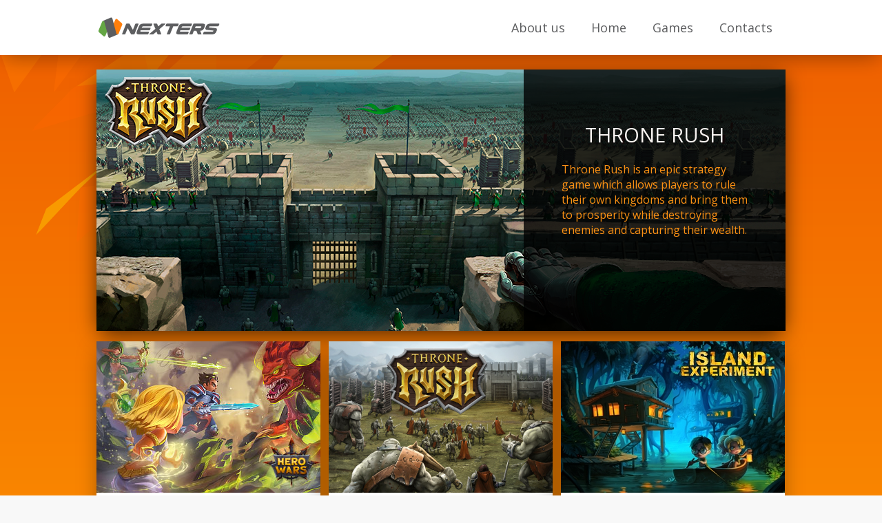

--- FILE ---
content_type: text/html; charset=UTF-8
request_url: https://www.nextersglobal.com/04/
body_size: 6156
content:
<!DOCTYPE html>

<html>

<head>
	<meta charset="utf-8" />
	<meta name="viewport" content="width=320, initial-scale=0.5">
	
	<title>NEXTERS: no time to explain</title>
	<link rel="shortcut icon" href="/favicon.png?49" />
	
	<meta property="og:title" content="Nexters" />
	<meta property="og:type" content="article" />
	<meta property="og:url" content="http://nextersglobal.com/04/" />
	<meta property="og:description" content="NEXTERS: no time to explain" />
	<meta property="og:image" content="http://nextersglobal.com/i/social_image_nexters.jpg" />
	<meta property="og:site_name" content="NEXTERS" />
	<meta property="fb:admins" content="100001116813305" />
	<meta property="fb:app_id" content="1424411677784893" />
	
	
	<!--<link rel="stylesheet" href="/css/bootstrap.css?49">-->
	<!--<link rel="stylesheet" href="/css/camera.css?49">-->
	<link rel="stylesheet" href="/css/style.css?49">
	<link rel="stylesheet" href="//fonts.googleapis.com/css?family=Open+Sans:400italic,400,600&subset=cyrillic-ext,latin,cyrillic" >
	<link rel="stylesheet" href="/css/main-style.css?49">
	<!--<link rel="stylesheet" href="/css/jqueryui.css" >-->
	<!--<link rel="stylesheet" href="/css/prettyPhoto.css" >-->
	<link rel="stylesheet" href="/css/index.css?49" >
	<link rel="stylesheet" href="/css/description.css?49" >
	<!--<link rel="stylesheet" media="screen" href="/css/index640.css?13" >-->
	
	<script src="/js/jquery-1.7.2.min.js"></script>
	<script src="/js/jquery.mobile.customized.min.js" type="text/javascript"></script>
	<script type="application/x-javascript" src="/js/jqueryui.min.js"></script>
	<script type="application/x-javascript" src="/js/jquery.jcarousel.js"></script>
	<!--<script type="application/x-javascript" src="/js/jquery.prettyPhoto.js"></script>-->
	<script type="application/x-javascript" src="/js/index.js?49"></script>
	
</head>

<body class="home page page-id-203 page-template page-template-page-home-php holder lang_en">
	<div id="fb-root"></div>
	<script>
		var _VERSION_ = '49';
		(function(d, s, id) {
			var js, fjs = d.getElementsByTagName(s)[0];
			if (d.getElementById(id)) return;
			js = d.createElement(s); js.id = id;
			js.src = "//connect.facebook.net/en_US/sdk.js#xfbml=1&appId=403187176415330&version=v2.0";
			fjs.parentNode.insertBefore(js, fjs);
		}(document, 'script', 'facebook-jssdk'));</script>
	<div id="motopress-main" class="main-holder">

	<script type="text/javascript">
		// Init navigation menu
		jQuery(function(){
			// main navigation init
			jQuery('ul.sf-menu').superfish({
				delay: 1000, // the delay in milliseconds that the mouse can remain outside a sub-menu without it closing
				animation: {
					opacity: "show",
					height: "show"
				}, // used to animate the sub-menu open
				speed: "normal", // animation speed 
				autoArrows: false, // generation of arrow mark-up (for submenu)
				disableHI: true // to disable hoverIntent detection
			});
		});
	</script>

	<header class="motopress-wrapper header">
		<div class="container">
			<div class="row">
				<div class="span12 span_13">
					<div class="row">
						<div class="with_logo">
							<div class="logo pull-left">
								<a href="http://nextersglobal.com/" class="logo_h logo_h__img"><img src="/i/main_nx_menu_logo.png" alt="NEXTERS" title=""></a>
							</div>
						</div>
						<div class="with_nav">
							<nav class="nav nav__primary clearfix">

								<ul id="topnav" class="sf-menu sf-js-enabled">
									<li id="menu-item-1974" class="menu-item menu-item-type-post_type menu-item-object-page top"><a class="top" href="/about_us">About us</a></li>
									<li id="menu-item-1975" class="menu-item menu-item-type-post_type menu-item-object-page page_item  active"><a class="top" href="#top">Home</a></li>
									<li id="menu-item-games" class="menu-item menu-item-type-post_type menu-item-object-page menu-item-has-children top"><a class="top" href="#games">Games</a>
										<ul class="sub-menu">
											<li class="menu-item sub"><a class="sub" href="/cc/">Hero Wars</a></li><li class="menu-item sub"><a class="sub" href="/ew/">Throne Rush</a></li><li class="menu-item sub"><a class="sub" href="/ie/">Island Experiment</a></li>
										</ul>
									</li>
									<li id="menu-item-1972" class="menu-item menu-item-type-post_type menu-item-object-page top"><a class="top" href="#contacts">Contacts</a></li>
								</ul>
							</nav>
						</div>
					</div>
				</div>
			</div>
		</div>
	</header>

<script>
	var GamesList = ["cc","ew","ie"];
</script>

<div id="top" class="motopress-wrapper content-holder clearfix">
	<div class="container">

		<div class="row first">
			<img class="top-left" src="/i/bg-top-left.png" />
			<img class="bottom-right" src="/i/bg-bottom-right.png" />
			<div class="span12">
				<div class="cameraHolder" id="games_ew">
					<a href="/ew/" class="link">
						<div class="camera"></div>
						<div class="camera_caption fadeIn">
							<div>
								<h5>Throne Rush</h5>
								<p>Throne Rush is an epic strategy game which allows players to rule their own kingdoms and bring them to prosperity while destroying enemies and capturing their wealth.</p>
							</div>
						</div>
					</a>
				</div>
	
				<div class="span12">
					<div id="post-203" class="post-203 page type-page status-publish hentry page">
						<!-- THREE GAMES -->
						<div id="games" class="row games">
							<div class="span12">
								<ul class="unstyled services carousel">
									<li class="span4 game item_1">
	<a href="/cc/" class="link">
		<figure class="featured-thumbnail thumbnail">
			<img src="/i/projects/cc/small_en.jpg?49">
		</figure>
		<div class="clear"></div>
		<div class="desc">
			<h5>
				Hero Wars
			</h5>
			<p class="excerpt">
				Battle and win in Hero Wars — the new outstanding online action RPG game. Summon your team of unique heroes and train them to get into the hall of fame of a Dominion fantasy world!
			</p>
		</div>
	</a>
</li>
<li class="span4 game item_2">
	<a href="/ew/" class="link">
		<figure class="featured-thumbnail thumbnail">
			<img src="/i/projects/ew/small_en.jpg?49">
		</figure>
		<div class="clear"></div>
		<div class="desc">
			<h5>
				Throne Rush
			</h5>
			<p class="excerpt">
				Throne Rush is an epic strategy game which allows players to rule their own kingdoms and bring them to prosperity while destroying enemies and capturing their wealth.
			</p>
		</div>
	</a>
</li>
<li class="span4 game item_3">
	<a href="/ie/" class="link">
		<figure class="featured-thumbnail thumbnail">
			<img src="/i/projects/ie/small_en.jpg?49">
		</figure>
		<div class="clear"></div>
		<div class="desc">
			<h5>
				Island Experiment
			</h5>
			<p class="excerpt">
				Experiment is a new game for those who can't imagine their life without mysteries and puzzles. Be ready to explore an island lost in the middle of the Pacific Ocean. Mysterious events, ancient civilizations, alien intervention, countless treasures and exciting adventures are waiting for you!
			</p>
		</div>
	</a>
</li>

								</ul>
								<!-- <div class="carousel_arrow carousel_prev"><span></span></div> -->
								<!-- <div class="carousel_arrow carousel_next"><span></span></div> -->
							</div>
						</div>
						
						<div class="clear"></div>
					</div> 
				</div>
			</div>
		</div>
		
		<div class="row second">
			<div class="span12">
				<div id="post-203" class="post-203 page type-page status-publish hentry page">
					<!-- FULL GAMES-->
					<div id="games_full" class="row games_full">
						<div class="span12">
							<div class="game_cc game_full">
	<div class="main">
		<div class="description">
			<div class="image">
				<img src="/i/projects/cc/big_en.jpg">
				<div class="button_play_big">
					<span class="center social-icons">
						<a target="_blank" class="fb" href="http://apps.facebook.com/mobaheroes"></a>
						<a target="_blank" class="hw" href="https://hero-wars.com/"></a>
					</span>
					
					<span class="center">
						<a target="_blank" href="https://itunes.apple.com/us/app/hero-wars-become-a-legend-in-the-magic-adventure/id1158967485?mt=8"><img src="/i/button_apple.png" /></a>
						<a target="_blank" href="https://play.google.com/store/apps/details?id=com.nexters.herowars"><img src="/i/button_google.png" /></a>
					</span>
						
				</div>
			</div>
			<div class="text">
				<h1>Hero Wars</h1>
				Battle and win in Hero Wars — the new outstanding online action RPG game. Summon your team of unique heroes and train them to get into the hall of fame of a Dominion fantasy world!<br/><br/>From the eternity Dominion lands used to live in peace and thrive, protected by magical powers of the Guards. But now the Empire is flaring with fire and rage and the guards have no more power. Woods and rivers, oceans and wild karoos — guards will have to go down to a volcano crater to regain Dominion from cruel monsters. Ancient artefacts will help get back forgotten magical talents, while dark domes of ancestors’ Tower will share the mastery secrets. Heroes know that while they are together, the light of truth will never fade and Dominion will never fall!<br/><br/>Details:<br/><ul><li><p>explore territories of orks, the undead, demons, centaurs and other races;</p></li><li><p>get all Dominion guards together: healers and wizards, desperate fighters and sharp shooters;</p></li><li><p>develop unique abilities for each of your heroes;</p></li><li><p>combine heroes, making a unique and powerful team;</p></li><li><p>battle against unique bosses;</p></li><li><p>create mighty artefacts to equip your heroes;</p></li><li><p>obtain equipment sets, which make guards incredibly strong;</p></li><li><p>compete with other players for best positions on the Arena;</p></li><li><p>explore each floor of a mysterious Tower;</p></li><li><p>build your strategy to rule the Dominion world!</p></li></ul>
			</div>
		</div>
	</div>
	<div class="gallery">
		<ul class="carousel">
			<li class="image" style="width: 300px;"><a href="/i/gallery/cc/en_01.jpg?49"><img src="/i/gallery/cc/en_01_small.jpg?49" /></a></li>
			<li class="image" style="width: 300px;"><a href="/i/gallery/cc/en_02.jpg?49"><img src="/i/gallery/cc/en_02_small.jpg?49" /></a></li>
			<li class="image" style="width: 300px;"><a href="/i/gallery/cc/en_03.jpg?49"><img src="/i/gallery/cc/en_03_small.jpg?49" /></a></li>
			<li class="image" style="width: 300px;"><a href="/i/gallery/cc/en_04.jpg?49"><img src="/i/gallery/cc/en_04_small.jpg?49" /></a></li>
			<li class="image" style="width: 300px;"><a href="/i/gallery/cc/en_05.jpg?49"><img src="/i/gallery/cc/en_05_small.jpg?49" /></a></li>
		</ul>
		<div class="carousel_prev"></div>
		<div class="carousel_next"></div>
	</div>
	<div class="button close"></div>
	<div class="game_gallery_full"><img /></div>
</div>
<div class="game_ew game_full">
	<div class="main">
		<div class="description">
			<div class="image">
				<img src="/i/projects/ew/big_en.jpg">
				<div class="button_play_big">
					<span class="center social-icons">
						<a target="_blank" class="fb" href="http://apps.facebook.com/thronerush/"></a>

					</span>
					<span class="center">
						<a target="_blank" href="https://itunes.apple.com/us/app/throne-rush/id687733146"><img src="/i/button_apple.png" /></a>
						<a target="_blank" href="https://play.google.com/store/apps/details?id=com.progrestar.bft"><img src="/i/button_google.png" /></a>
					</span>
				</div>
			</div>
			<div class="text">
				<h1>Throne Rush</h1>
				Throne Rush is an epic strategy game which allows players to rule their own kingdoms and bring them to prosperity while destroying enemies and capturing their wealth. Stone by stone you will build up an inaccessible fortress and become a true leader for your invincible armies - from human knights to mighty dragons and ancient ents. By strategically building towers and upgrading them you can keep your base safely and  further progress through the way to the Throne.<br /><br />Key features:<br /><ul><li><p>more than 20 various buildings for different purposes;</p></li><li><p>10 types of troops with specific characteristics - you will be able to work out a winning strategy;</p></li><li><p>real-time battles - shed blood of your enemies and destroy their towns or test your strength in single-player missions;</p></li><li><p>brotherhoods: join forces with other players and fight for the throne along with your friends!</p></li></ul>
			</div>
		</div>
	</div>
	<div class="gallery">
		<ul class="carousel">
			<li class="image" style="width: 242px;"><a href="/i/gallery/ew/en_01.jpg?49"><img src="/i/gallery/ew/en_01_small.jpg?49" /></a></li>
			<li class="image" style="width: 242px;"><a href="/i/gallery/ew/en_02.jpg?49"><img src="/i/gallery/ew/en_02_small.jpg?49" /></a></li>
			<li class="image" style="width: 242px;"><a href="/i/gallery/ew/en_03.jpg?49"><img src="/i/gallery/ew/en_03_small.jpg?49" /></a></li>
			<li class="image" style="width: 242px;"><a href="/i/gallery/ew/en_04.jpg?49"><img src="/i/gallery/ew/en_04_small.jpg?49" /></a></li>
		</ul>
		<div class="carousel_prev"></div>
		<div class="carousel_next"></div>
	</div>
	<div class="button close"></div>
	<div class="game_gallery_full"><img /></div>
</div>
<div class="game_ie game_full">
	<div class="main">
		<div class="description">
			<div class="image">
				<img src="/i/projects/ie/big.jpg">
				<div class="button_play_big">
					<span class="center">
						<span class="center social-icons">
							<a target="_blank" class="fb" href="https://apps.facebook.com/islandexperiment/"></a>
						</span>
						<a target="_blank" href="https://itunes.apple.com/us/app/island-experiment/id849703639?mt=8"><img src="/i/button_apple.png" /></a>
						<a target="_blank" href="https://play.google.com/store/apps/details?id=ru.crazybit.experiment&hl=en"><img src="/i/button_google.png" /></a>
					</span>
				</div>
			</div>
			<div class="text">
				<h1>Island Experiment</h1>
				A group of scientists deploys on a mysterious island in the Pacific Ocean. They are going to investigate the strange circumstances of a military sattelite crash and find out why a spec ops squad has disappeared. Near their camp they discover a lot of mysterious obelisks and monuments that don't look like Indian structures. Huge statues, sanctuaries of ancient gods, barbarian cults evidences and even traces of an alien civilization are scattered around the whole island. Moving to the depths of the island they find out that a web of puzzles and enigmas is covering each cave in this place. Sometimes it seems that there are reflections of another world under the bright sun in this jungle forest.<br /><br />Key features:<br /><ul><li><p>explore a diverse and vast world of the game;</p></li><li><p>solve the puzzles of Indian shamans;</p></li><li><p>help the aborigenes to get out of troubles;</p></li><li><p>win the battle against the ancient evil;</p></li><li><p>build your village in the very heart of the jungle and make it prosperous;</p></li><li><p>take care of you estate and collect treasures;</p></li><li><p>play with your friends.</p></li></ul>
			</div>
		</div>
	</div>
	<div class="gallery">
		<ul class="carousel">
			<li class="image" style="width:347px;"><a href="/i/projects/ie/ie_g1.jpg"><img src="/i/projects/ie/ie_g1_small.jpg" /></a></li>
			<li class="image" style="width:347px;"><a href="/i/projects/ie/ie_g2.jpg"><img src="/i/projects/ie/ie_g2_small.jpg" /></a></li>
			<li class="image" style="width:347px;"><a href="/i/projects/ie/ie_g3.jpg"><img src="/i/projects/ie/ie_g3_small.jpg" /></a></li>
		</ul>
		<div class="carousel_prev"></div>
		<div class="carousel_next"></div>
	</div>
	<div class="button close"></div>
	<div class="game_gallery_full"><img /></div>
</div>

						</div>
					</div>
				</div> 
			</div>
		</div>

		<div id="contacts" class="row contacts">
			<div class="span12">
				<div class="page type-page status-publish hentry page">
					<div class="content-inner cf">
						<h1>Contacts</h1>
						<div class="block-inner cf map_holder">
							<div class="title">
								<p>NEXTERS GLOBAL LIMITED<br/>Address:<br/>107 Faneromenis Avenue<br/>6031, Larnaca, Cyprus</p>
								<br />
								<p>Email:<br /><a href="mailto:info@nextersglobal.com">info@nextersglobal.com</a></p>
								<br>
								<div id="photos" class="row games gallery">
									<div class="span12 officeHolder">
										<ul class="unstyled services carousel">

											<li class="span4 game item_1 office">	<a href="/01/" class="link">		<img src="/i/office/office01-thumb.jpg?49">	</a></li><li class="span4 game item_2 office">	<a href="/02/" class="link">		<img src="/i/office/office02-thumb.jpg?49">	</a></li><li class="span4 game item_3 office">	<a href="/03/" class="link">		<img src="/i/office/office03-thumb.jpg?49">	</a></li><li class="span4 game item_4 office">	<a href="/04/" class="link">		<img src="/i/office/office04-thumb.jpg?49">	</a></li><li class="span4 game item_5 office">	<a href="/05/" class="link">		<img src="/i/office/office05-thumb.jpg?49">	</a></li><li class="span4 game item_6 office">	<a href="/06/" class="link">		<img src="/i/office/office06-thumb.jpg?49">	</a></li><li class="span4 game item_7 office">	<a href="/07/" class="link">		<img src="/i/office/office07-thumb.jpg?49">	</a></li><li class="span4 game item_8 office">	<a href="/08/" class="link">		<img src="/i/office/office08-thumb.jpg?49">	</a></li><li class="span4 game item_9 office">	<a href="/09/" class="link">		<img src="/i/office/office09-thumb.jpg?49">	</a></li><li class="span4 game item_10 office">	<a href="/10/" class="link">		<img src="/i/office/office10-thumb.jpg?49">	</a></li><li class="span4 game item_11 office">	<a href="/11/" class="link">		<img src="/i/office/office11-thumb.jpg?49">	</a></li><li class="span4 game item_12 office">	<a href="/12/" class="link">		<img src="/i/office/office12-thumb.jpg?49">	</a></li><li class="span4 game item_13 office">	<a href="/13/" class="link">		<img src="/i/office/office13-thumb.jpg?49">	</a></li><li class="span4 game item_14 office">	<a href="/14/" class="link">		<img src="/i/office/office14-thumb.jpg?49">	</a></li><li class="span4 game item_15 office">	<a href="/15/" class="link">		<img src="/i/office/office15-thumb.jpg?49">	</a></li>

										</ul>
										<div class="carousel_arrow carousel_prev"><span></span></div>
										<div class="carousel_arrow carousel_next"><span></span></div>
									</div>
									<div id="photos_full" class="photos_full">
										<img src="/i/0.png">
										<div class="close"></div>
									</div>
								</div>

							</div>
						</div>
					</div>
					<div class="clear"></div>
				</div> 
			</div>
		</div>

	</div>
</div>

<style>
@media(max-width: 640px){	
	.cameraHolder div.camera {
		background-image: url(/i/projects/ew/mobile_en.jpg?49) !important;
	}
}
.cameraHolder div.camera {
	background-image: url(/i/projects/_index/ew_en.jpg?49) !important;
}

</style>

	</div>
	</div>
	<footer class="motopress-wrapper footer">
	<div class="container">
	<div class="row">
	<div class="span12" data-motopress-wrapper-file="wrapper/wrapper-footer.php" data-motopress-wrapper-type="footer" data-motopress-id="53901d6e993aa">
	<div class="copyright">
		<div class="row">
			<div class="span6">
				<div id="footer-text" class="footer-text">
					<a href="http://nextersglobal.com/" class="logo_h logo_h__img"><img src="/i/main_nx_footer_logo.png" alt="NEXTERS" title=""></a>
				</div>
			</div>
		<div class="span6" id="copyright">
			<a href="/advertisers">Advertisers</a> &#183;
			<a href="/terms_nx">Terms of Service</a> &#183;
			<a href="/privacy_nx">Privacy policy</a> &#183;
			&copy;2023 NEXTERS GLOBAL Ltd.</div>
	</div>

	</div> </div>
	</div>
	</div>
	</footer>
	
	</div>
	<div id="back-top-wrapper" class="visible-desktop">
		<p id="back-top" style="display: none;">
			<a href="#top"></a>
		</p>
	</div>

	<script src="/js/superfish.js"></script>
	<div id="vk_api_transport"></div>
</body>
</html>



--- FILE ---
content_type: text/css
request_url: https://www.nextersglobal.com/css/main-style.css?49
body_size: 37262
content:
h1, h2, h3, h4, h5, h6 { word-wrap:break-word; }
body {
	/*background:#1e2221 url('../images/body.jpg') repeat 50% 0%;*/
	background-attachment:fixed;
}
/*@media (max-width: 767px) {
	body { padding:0; }
}*/
.post_meta {
	border-bottom-color:#d9d9d9;
	border-top-color:#d9d9d9;
}
.post_meta > div.post_meta_unite { border-top-color:#d9d9d9; }
#commentform textarea {
	background-color:#ffffff;
	border:1px solid #d8d8d8 !important;
	color:#807a71;
}
.main-holder input[type="text"], .main-holder input[type="email"], .main-holder textarea {
	background:#fff;
	min-height:42px;
	margin:0;
	padding:11px 15px !important;
	border:1px solid #d8d8d8 !important;
	-webkit-border-radius:0;
	-moz-border-radius:0;
	border-radius:0;
	-webkit-box-shadow:none;
	-moz-box-shadow:none;
	box-shadow:none;
	-webkit-box-sizing:border-box;
	-moz-box-sizing:border-box;
	box-sizing:border-box;
	resize:none;
	font-family:'Open Sans', sans-serif;
	font-size:14px;
	font-weight:400;
	color:#807a71;
}
html.ie8 .main-holder input[type="text"], html.ie8 .main-holder input[type="email"], html.ie8 .main-holder textarea {
	min-height:18px;
	line-height:20px;
}
.main-holder input[type="submit"], .main-holder input[type="reset"] {
	background:#fb9114 url(../images/submit_arrow.png) no-repeat 100% 50%;
	height:42px;
	margin:0 10px 0 0;
	padding:0 45px 0 15px;
	border:none;
	-webkit-border-radius:0;
	-moz-border-radius:0;
	border-radius:0;
	-webkit-box-shadow:none;
	-moz-box-shadow:none;
	box-shadow:none;
	font-family:'Open Sans', sans-serif;
	font-size:16px;
	font-weight:400;
	text-shadow:none;
	color:#fff;
}
.main-holder input[type="submit"]:focus, .main-holder input[type="reset"]:focus {
	background:#fb9114 url(../images/submit_arrow.png) no-repeat 100% 50%;
	color:#f8f3f0;
}
.main-holder input[type="submit"]:hover, .main-holder input[type="reset"]:hover {
	background:#252627 url(../images/submit_arrow.png) no-repeat 100% 50%;
	color:#f8f3f0;
}
.main-holder .search-form input[type="text"] { width:180px; }
/*@media (min-width: 979px) and (max-width: 1200px) {
	.main-holder .search-form input[type="text"] { width:120px; }
}*/
html.ie8 .main-holder .search-form input[type="text"] { width:120px; }
/*@media (min-width: 768px) and (max-width: 979px) {
	.main-holder .search-form input[type="text"] { width:168px; }
}
@media (max-width: 480px) {
	.main-holder .search-form input[type="text"] { width:100px; }
}*/
.main-holder .search-form input[type="submit"] { margin:0 0 0 5px; }
p { margin:0 0 22px 0; }
h1 {
	margin-bottom:27px;
	text-transform:uppercase;
}
h1 a {
	text-decoration:none;
	color:#34312e;
}
h1 a:hover {
	text-decoration:none;
	color:#fb9114;
}
h2 {
	margin-bottom:27px;
	font-weight:400;
	text-transform:uppercase;
}
/*@media (min-width: 768px) and (max-width: 979px) {
	h2 {
		line-height:22px !important;
		font-size:22px !important;
	}
}*/
h2 a {
	text-decoration:none;
	color:#34312e;
}
h2 a:hover {
	text-decoration:none;
	color:#fb9114;
}
h2 em {
	display:block;
	margin:0 0 -7px 0;
	font-style:normal;
}
h3 {
	margin-bottom:27px;
	text-transform:uppercase;
}
h3 a {
	text-decoration:none;
	color:#252627;
}
h3 a:hover {
	text-decoration:none;
	color:#fb9114;
}
h5 {
	font-weight:400;
	text-transform:uppercase;
}
h6 { margin-bottom:22px; }
/*@media (min-width: 768px) and (max-width: 979px) {
	h6 img {
		width:100%;
		height:auto;
	}
}*/
.header {
	background: #1e1c1a;
	margin: 0;
	padding: 0;
	border: none;
	height: 104px;
}
/*@media (max-width: 767px) {
	.header {
		padding:24px 20px 26px 20px;
		text-align:center;
	}
}
*/

/*@media (min-width: 768px) and (max-width: 979px) {
	.header .logo { width:100%; }
}
@media (max-width: 767px) {
	.header .logo { float:none; }
}
*/
.header .logo .logo_h__txt {
	margin:-1px 0 1px 0;
	font-weight:600 !important;
	text-transform:uppercase;
}
.header .logo .logo_h__txt a { text-decoration:none; }
.header .logo .logo_h__txt a:focus {
	text-decoration:none;
	color:#faf9f9;
}
.header .logo .logo_h__txt a:hover {
	text-decoration:none;
	color:#faf9f9;
}
.header .logo p { display:none; }
.header .nav__primary {
	margin:0;
	height: 80px;
}
/*@media (min-width: 768px) and (max-width: 979px) {
	.header .nav__primary { margin:8px 0 0 0; }
}
*/
.header .nav__primary .sf-menu ul {
	background:#1e1c1a;
	width:203px;
}
.header .nav__primary .sf-menu > li:hover {
	background-color:rgba(0, 0, 0, 0.05);
}
/*.header .nav__primary .sf-menu > li.active {
	background-color:rgba(255, 122, 0, 0.9);
}*/
/*@media (min-width: 768px) and (max-width: 979px) {
	.header .nav__primary .sf-menu > li { margin:0 0 0 25px; }
}*/
.header .nav__primary .sf-menu > li li {
	background:none;
	border-top:1px solid #302e2d;
}
.header .nav__primary .sf-menu > li li:first-child { border:none; }
.header .nav__primary .sf-menu > li li a {
	padding:8px 10px 8px 10px;
	border:none;
	line-height:18px;
	font-size:14px;
	font-weight:400;
	text-align:left;
	text-decoration:none;
	color:#fff;
}
.header .nav__primary .sf-menu > li li .sf-sub-indicator {
	margin:-5px 0 0 0;
	top:50%;
	right:5px;
}
.header .nav__primary .sf-menu li:hover ul, .header .nav__primary .sf-menu li.sfHover ul {
	top:67px;
	left:-10px;
}
.header .nav__primary ul.sf-menu li li:hover ul, .header .nav__primary ul.sf-menu li li.sfHover ul {
	top:0;
	left:204px;
}
/*@media (min-width: 768px) and (max-width: 979px) {
	.header .nav__primary ul.sf-menu li li:hover ul, .header .nav__primary ul.sf-menu li li.sfHover ul {
		left:auto;
		right:204px;
	}
}*/
.header .nav__primary .sf-menu > li > a:hover, .header .nav__primary .sf-menu > li.sfHover> a, .header .nav__primary .sf-menu > li.current-menu-item > a, .header .nav__primary .sf-menu > li.current_page_item > a {
	background:none;
	/*color:#ffffff;*/
}
.header .nav__primary .sf-menu li li > a:hover, .header .nav__primary .sf-menu li li.sfHover > a, .header .nav__primary .sf-menu li li.current-menu-item > a, .header .nav__primary .sf-menu li li.current_page_item > a {
	background:#fb9114;
	color:#fff;
}
.header .nav__primary .sf-sub-indicator {
	margin:0 -5px 0 0;
	top:25px;
	right:50%;
}
.header .search-form { margin:12px 0 0 0; }
#slider-wrapper {
	margin:0 0 30px 0;
	border:1px solid #d1c4c0;
}
#slider-wrapper .camera_caption {
	width:371px;
	height:100%;
	color:#fb9114;
	position:absolute;
	top:0;
	right:0;
}
/*@media (min-width: 768px) and (max-width: 979px) {
	#slider-wrapper .camera_caption {
		width:271px;
		line-height:18px;
		font-size:12px;
	}
}
@media (max-width: 767px) {
	#slider-wrapper .camera_caption {
		width:200px;
		line-height:14px;
		font-size:11px;
	}
}
@media (max-width: 480px) {
	#slider-wrapper .camera_caption {
		width:100px;
		line-height:0;
		font-size:0;
	}
}*/
#slider-wrapper .camera_caption div {
	background:rgba(52,49,46,0.9);
	height:100%;
	padding:22px 29px 29px 29px;
	-webkit-box-sizing:border-box;
	-moz-box-sizing:border-box;
	box-sizing:border-box;
}
/*@media (max-width: 767px) {
	#slider-wrapper .camera_caption div { padding:13px; }
}
@media (max-width: 480px) {
	#slider-wrapper .camera_caption div { padding:10px; }
}*/
#slider-wrapper .camera_caption div em {
	display:block;
	margin:0 0 8px 0;
	line-height:35px;
	font-size:29px;
	font-weight:400;
	font-style:normal;
	text-transform:uppercase;
	color:#f8f3f0;
}
/*@media (min-width: 768px) and (max-width: 979px) {
	#slider-wrapper .camera_caption div em {
		line-height:18px;
		font-size:18px;
	}
}
@media (max-width: 767px) {
	#slider-wrapper .camera_caption div em {
		line-height:12px;
		font-size:12px;
	}
}
@media (max-width: 480px) {
	#slider-wrapper .camera_caption div em { text-transform:none; }
}*/
#slider-wrapper .camera_next {
	width:56px;
	height:56px;
	margin:0;
	top:auto;
	right:0;
	bottom:0;
}
/*@media (max-width: 767px) {
	#slider-wrapper .camera_next {
		right:auto;
		left:56px;
	}
}
@media (max-width: 480px) {
	#slider-wrapper .camera_next {
		width:38px;
		height:38px;
		left:38px;
	}
}*/
#slider-wrapper .camera_next span {
	background:#7d7d7d url(../images/next.png) no-repeat 50% 50%;
	width:56px;
	height:56px;
	overflow:hidden;
}
/*@media (max-width: 480px) {
	#slider-wrapper .camera_next span {
		width:38px;
		height:38px;
	}
}*/
#slider-wrapper .camera_next span:hover { background-color:#fb9114; }
#slider-wrapper .camera_prev {
	width:56px;
	height:56px;
	margin:0;
	top:auto;
	right:56px;
	bottom:0;
	left:auto;
}
/*@media (max-width: 767px) {
	#slider-wrapper .camera_prev {
		left:0;
		right:auto;
	}
}
@media (max-width: 480px) {
	#slider-wrapper .camera_prev {
		width:38px;
		height:38px;
	}
}*/
#slider-wrapper .camera_prev span {
	background:#7d7d7d url(../images/prev.png) no-repeat 50% 50%;
	width:56px;
	height:56px;
	overflow:hidden;
}
/*@media (max-width: 480px) {
	#slider-wrapper .camera_prev span {
		width:38px;
		height:38px;
	}
}*/
#slider-wrapper .camera_prev span:hover { background-color:#fb9114; }
#slider-wrapper .camera_commands {
	margin:0;
	top:auto;
	right:120px;
	bottom:8px;
}
#slider-wrapper .camera_pag {
	position:absolute;
	left:50px;
	bottom:0;
}
#slider-wrapper .camera_thumbs {
	position:absolute;
	left:10px;
	bottom:0;
}
/*@media (max-width: 767px) {
	#slider-wrapper .camera_thumbs { display:none !important; }
}*/
#slider-wrapper .camera_thumbs .camera_thumbs_cont { background:none; }
.content-holder {
	margin:0;
	padding:50px 0 50px 0;
}
/*@media (max-width: 767px) {
	.content-holder { padding:50px 20px 50px 20px; }
}*/
.content-holder #content { padding-top:0; }
.content-holder article.post {
	background:#f4f4f4;
	margin:0 0 29px 0;
	padding:25px 30px 26px 30px;
	-webkit-box-sizing:border-box;
	-moz-box-sizing:border-box;
	box-sizing:border-box;
}
.content-holder ul.share-buttons {
	background:#f4f4f4;
	width:100%;
	height:auto;
	overflow:hidden;
	margin:0 0 29px 0;
	padding:25px 30px 26px 30px;
	-webkit-box-sizing:border-box;
	-moz-box-sizing:border-box;
	box-sizing:border-box;
}
.content-holder .comment-holder {
	background:#f4f4f4;
	padding:25px 30px 26px 30px;
	-webkit-box-sizing:border-box;
	-moz-box-sizing:border-box;
	box-sizing:border-box;
}
.content-holder .comment-holder #respond {
	background:none;
	padding:15px 0 0 0;
}
.content-holder #respond {
	background:#f4f4f4;
	padding:25px 30px 26px 30px;
	-webkit-box-sizing:border-box;
	-moz-box-sizing:border-box;
	box-sizing:border-box;
}
.content-holder h4 { color:#34312e; }
#sidebar { padding-top:0; }
#sidebar .widget {
	background:#f4f4f4;
	margin:0 0 29px 0;
	padding:25px 30px 26px 30px;
}
#sidebar h3 { margin:0 0 21px 0; }
#sidebar ul {
	margin:0;
	padding:0;
}
#sidebar ul li {
	position:relative;
	margin:7px 0 0 0;
	padding:0 0 0 21px;
	list-style:none;
	line-height:22px;
	color:#fb9114;
}
#sidebar ul li:before {
	display:inline-block;
	vertical-align:top;
	line-height:14px;
	font-family:FontAwesome;
	font-size:14px;
	color:#878e8e;
	position:absolute;
	top:5px;
	left:0;
	content:'\f0a9';
}
#sidebar ul li a {
	text-decoration:none;
	color:#fb9114;
}
#sidebar ul li a:hover {
	text-decoration:none;
	color:#bbb5ad;
}
#sidebar ul.social li {
	margin-bottom:32px;
	padding:0;
}
#sidebar ul.social li:before { display:none; }
#sidebar ul.social li span.social_ico { margin:0 26px 0 0; }
#sidebar ul.social li span.social_label {
	line-height:54px;
	font-family:'Open Sans', sans-serif;
	font-size:21px;
	font-weight:400;
	color:#34312e;
}
#sidebar ul.comments-custom { padding:0; }
#sidebar ul.comments-custom li {
	margin:0;
	padding:22px 0 0 0;
}
#sidebar ul.comments-custom li:first-child { padding:0; }
#sidebar ul.comments-custom li:before { display:none; }
#sidebar ul.comments-custom li h4 {
	margin:0 0 2px 0;
	line-height:18px;
	font-size:14px;
	font-weight:400;
	color:#34312e;
}
#sidebar ul.comments-custom li h4 a {
	text-decoration:none;
	color:#34312e;
}
#sidebar ul.comments-custom li h4 a:hover {
	text-decoration:none;
	color:#fb9114;
}
/*@media (min-width: 768px) and (max-width: 979px) {
	#sidebar ul.comments-custom li .extra-wrap { overflow:visible; }
}
@media (max-width: 480px) {
	#sidebar ul.comments-custom li .extra-wrap { overflow:visible; }
}*/
#sidebar ul.comments-custom li .comments-custom_txt {
	margin:0 0 7px 0;
	padding:0;
	border:none;
}
#sidebar ul.comments-custom li .comments-custom_txt a {
	text-decoration:none;
	color:#807a71;
}
#sidebar ul.comments-custom li .comments-custom_txt a:hover {
	text-decoration:none;
	color:#fb9114;
}
#sidebar ul.comments-custom li .meta_format time {
	display:block;
	line-height:22px;
	font-size:12px;
	text-transform:uppercase;
	color:#fb9114;
}
/*@media (min-width: 768px) and (max-width: 979px) {
	#sidebar .search-form input[type="submit"] { margin:10px 0 0 0; }
}*/
.type-team, .type-services, .archive_lists, .faq-list {
	background:#f4f4f4;
	padding:25px 30px 30px 30px;
}
.type-team .page-header, .type-services .page-header, .archive_lists .page-header, .faq-list .page-header { margin-top:0; }
.type-team .page-header h1, .type-services .page-header h1, .archive_lists .page-header h1, .faq-list .page-header h1 { margin-top:0; }
.no-results {
	background:#f8f3f0;
	margin:0 0 29px 0;
	padding:25px 30px 30px 30px;
}
.faq-list h4 {
	margin:0;
	line-height:22px;
	font-size:14px;
}
/*@media (min-width: 768px) and (max-width: 979px) {
	.archive_lists h3 {
		line-height:22px;
		font-size:22px;
	}
}*/
.box {
	background:#f8f8f8;
	margin:0 0 29px 0;
	padding:25px 30px 30px 30px;
}
body.home .box { margin:0; }
/*@media (max-width: 767px) {
	body.home .box { margin:0 0 29px 0; }
}*/
.box h2 { margin-top:0; }
.box p { margin:0 0 20px 0; }
.box a.btn-primary {
	display:block;
	margin:0 -30px -30px -30px;
	padding:15px 81px 19px 30px;
}
.box a.btn-primary:before { right:30px; }
.box_1 {
	background:#323334;
	padding:25px 30px 30px 30px;
}
.box_1 h2 {
	margin-top:0;
	color:#fff;
}
.box_1 h2 a {
	text-decoration:none;
	color:#fff;
}
.box_1 h2 a:hover {
	text-decoration:none;
	color:#fb9114;
}
.box_1 a.btn-primary { margin:0 -30px -30px -30px; }
.thumbnail {
	padding:0;
	border:none;
	-webkit-border-radius:0;
	-moz-border-radius:0;
	border-radius:0;
}
.thumbnail.large {
	max-width:710px;
	margin-bottom:24px;
}
ul.services li {
	background:#c64005;
	margin-bottom:30px;
	padding:30px;
	-webkit-box-sizing:border-box;
	-moz-box-sizing:border-box;
	box-sizing:border-box;
	line-height:22px;
	font-size:14px;
	color:#f8f3f0;
}
ul.services li:first-child { background:#c64005; }
ul.services li:nth-child(3n) { background:#c64005; }
ul.services li.item_3 { background:#c64005; }
ul.services li .thumbnail {
	margin:-30px -30px 24px -30px;
	height: 220px;
}
/*@media (max-width: 767px) {
	ul.services li .thumbnail {
		float:none;
		margin:0 0 24px 0;
	}
}
@media (max-width: 410px) {
	ul.services li .thumbnail { margin:-30px -30px 24px -30px; }
}
@media (max-width: 767px) {
	ul.services li .thumbnail img {
		width:100%;
		height:auto;
	}
}*/
ul.services li h5 { margin:0 0 7px 0; }
/*@media (min-width: 768px) and (max-width: 979px) {
	ul.services li h5 {
		line-height:22px;
		font-size:22px;
	}
}*/
ul.services li h5 a {
	text-decoration:none;
	color:#f8f3f0;
}
ul.services li h5 a:hover {
	text-decoration:none;
	color:#252627;
}
ul.services li p.excerpt { margin:0 0 25px 0; }
ul.services li p.excerpt a {
	text-decoration:none;
	color:#f8f3f0;
}
ul.services li p.excerpt a:hover {
	text-decoration:none;
	color:#f8f3f0;
}
ul.services li a.btn-primary {
	display:block;
	margin:0 -30px -30px -30px;
	padding:15px 81px 19px 30px;
	color: #ffffff;
}
ul.services li a.btn-primary:before { right:30px; }
ul.popular {
	width:auto;
	margin:0 -30px;
	padding:0;
}
ul.popular li {
	background:#f8f8f8;
	float:none !important;
	/*width:100% !important;*/
	overflow:hidden;
	margin:0 !important;
	padding:0 22px 0 0;
	-webkit-box-sizing:border-box;
	-moz-box-sizing:border-box;
	box-sizing:border-box;
	list-style:none;
	line-height:22px;
	font-size:15px;
	font-weight:600;
	color:#7d7975;
}
/*@media (min-width: 768px) and (max-width: 979px) {
	ul.popular li {
		padding:0 15px 0 0;
		line-height:16px;
		font-size:11px;
	}
}
@media (max-width: 390px) {
	ul.popular li {
		padding:0 15px 0 0;
		line-height:18px;
		font-size:13px;
	}
}*/
html.ie8 ul.popular li {
	line-height:18px;
	font-size:13px;
}
ul.popular li:hover {
	background-color:rgba(0, 0, 0, 0.05) !important;
}
ul.popular li:hover .post_meta { background-position:0% -39px !important; }
ul.popular li:hover p a { color:#f8f3f0 !important; }
/*ul.popular li:first-child { background:#c3c6c8; }*/
/*ul.popular li:nth-child(2n) { background:#e8e8e9; }*/
/*ul.popular li.item_3 { background:#e8e8e9; }*/
ul.popular li .thumbnail { margin:0; }
/*@media (min-width: 979px) and (max-width: 1200px) {
	ul.popular li .thumbnail { width:50%; }
}*/
html.ie8 ul.popular li .thumbnail { width:50%; }
/*@media (min-width: 768px) and (max-width: 979px) {
	ul.popular li .thumbnail { width:50%; }
}
@media (max-width: 480px) {
	ul.popular li .thumbnail { width:50%; }
}*/
ul.popular li .clear { display:none; }
ul.popular li h5 { display:none; }
ul.popular li .post_meta {
	background:url(../images/comment_icon.png) no-repeat 0% 0%;
	display:block;
	width:44px;
	height:39px;
	overflow:hidden;
	margin:0 0 0 -22px;
	padding:0;
	border:none;
	position:absolute;
	bottom:9px;
	left:50%;
}
/*@media (min-width: 979px) and (max-width: 1200px) {
	ul.popular li .post_meta { margin:0 0 0 -32px; }
}*/
html.ie8 ul.popular li .post_meta { margin:0 0 0 -32px; }
/*@media (min-width: 768px) and (max-width: 979px) {
	ul.popular li .post_meta { margin:0 0 0 -32px; }
}
@media (max-width: 767px) {
	ul.popular li .post_meta {
		margin:0;
		left:163px;
	}
}
@media (max-width: 480px) {
	ul.popular li .post_meta {
		margin:0 0 0 -32px;
		left:50%;
	}
}*/
ul.popular li .post_meta .post_category, ul.popular li .post_meta .post_date, ul.popular li .post_meta .post_author { display:none; }
ul.popular li .post_meta .post_comment {
	display:block;
	margin:0 !important;
	line-height:30px;
	font-size:14px;
	font-weight:400;
	text-align:center;
	color:#f8f3f0;
}
ul.popular li .post_meta .post_comment a {
	display:block;
	text-decoration:none;
	color:#f8f3f0;
}
ul.popular li .post_meta .post_comment a:hover {
	text-decoration:none;
	color:#f8f3f0;
}
ul.popular li p.excerpt {
	overflow:hidden;
	margin:0;
	padding:41px 0 0 29px;
}
/*@media (min-width: 979px) and (max-width: 1200px) {
	ul.popular li p.excerpt { padding:10px 0 0 29px; }
}*/
html.ie8 ul.popular li p.excerpt { padding:14px 0 0 29px; }
/*@media (min-width: 768px) and (max-width: 979px) {
	ul.popular li p.excerpt { padding:10px 0 0 29px; }
}
@media (max-width: 480px) {
	ul.popular li p.excerpt { padding:14px 0 0 29px; }
}*/
ul.popular li p.excerpt a {
	text-decoration:none;
	color:#37393e;
}
ul.popular li p.excerpt a:hover {
	text-decoration:none;
	color:#f8f3f0;
}
a.btn-primary {
	background:#fb9114;
	display:inline-block;
	position:relative;
	margin:0;
	padding:15px 47px 19px 17px;
	border:none;
	-webkit-border-radius:0;
	-moz-border-radius:0;
	border-radius:0;
	-webkit-box-shadow:none;
	-moz-box-shadow:none;
	box-shadow:none;
	line-height:22px;
	font-family:'Open Sans', sans-serif;
	font-size:20px;
	font-weight:400;
	text-shadow:none;
	text-align:left;
	color:#f8f3f0;
}
a.btn-primary:focus {
	background:#fb9114;
	-webkit-box-shadow:none;
	-moz-box-shadow:none;
	box-shadow:none;
	color:#f8f3f0;
}
a.btn-primary:hover {
	background:#252627;
	-webkit-box-shadow:none;
	-moz-box-shadow:none;
	box-shadow:none;
	color:#f8f3f0;
}
a.btn-primary:before {
	display:inline-block;
	vertical-align:top;
	line-height:24px;
	font-family:FontAwesome;
	font-size:24px;
	color:#fff;
	position:absolute;
	top:15px;
	right:17px;
	content:'\f138';
}
div.accordion { margin:0 -30px -30px -30px; }
div.accordion .accordion-group {
	margin:0;
	border:none;
	border-top:1px solid #4f4e4c;
	-webkit-border-radius:0;
	-moz-border-radius:0;
	border-radius:0;
}
div.accordion .accordion-group .accordion-heading a {
	position:relative;
	padding:21px 70px 25px 30px;
	line-height:22px;
	font-family:'Open Sans', sans-serif;
	font-size:16px;
	font-weight:600;
	text-decoration:none;
	color:#fff;
	z-index:99;
}
/*@media (min-width: 979px) and (max-width: 1200px) {
	div.accordion .accordion-group .accordion-heading a {
		padding:23px 70px 25px 30px;
		line-height:18px;
		font-size:12px;
	}
}*/
html.ie8 div.accordion .accordion-group .accordion-heading a {
	padding:23px 70px 25px 30px;
	line-height:18px;
	font-size:12px;
}
/*@media (min-width: 768px) and (max-width: 979px) {
	div.accordion .accordion-group .accordion-heading a {
		padding:23px 60px 25px 20px;
		line-height:18px;
		font-size:12px;
	}
}*/
div.accordion .accordion-group .accordion-heading a:hover, div.accordion .accordion-group .accordion-heading a.active {
	background:#252627;
	color:#fb9114;
}
div.accordion .accordion-group .accordion-heading a:hover:before, div.accordion .accordion-group .accordion-heading a.active:before {
	color:#c64005;
	content:'\f056';
}
div.accordion .accordion-group .accordion-heading a.active { padding:21px 70px 0 30px; }
/*@media (min-width: 979px) and (max-width: 1200px) {
	div.accordion .accordion-group .accordion-heading a.active { padding:23px 70px 0 30px; }
}*/
html.ie8 div.accordion .accordion-group .accordion-heading a.active { padding:23px 70px 0 30px; }
/*@media (min-width: 768px) and (max-width: 979px) {
	div.accordion .accordion-group .accordion-heading a.active { padding:23px 60px 0 20px; }
}*/
div.accordion .accordion-group .accordion-heading a:before {
	display:inline-block;
	vertical-align:top;
	line-height:24px;
	font-family:FontAwesome;
	font-size:24px;
	color:#fff;
	position:absolute;
	top:21px;
	right:28px;
	content:'\f055';
}
/*@media (min-width: 768px) and (max-width: 979px) {
	div.accordion .accordion-group .accordion-heading a:before { right:18px; }
}*/
div.accordion .accordion-group .accordion-body .accordion-inner {
	background:#252627;
	padding:0 30px 24px 30px;
	border:none;
	color:#7d7d7d;
}
/*@media (min-width: 979px) and (max-width: 1200px) {
	div.accordion .accordion-group .accordion-body .accordion-inner {
		line-height:18px;
		font-size:12px;
	}
}*/
html.ie8 div.accordion .accordion-group .accordion-body .accordion-inner {
	line-height:18px;
	font-size:12px;
}
/*@media (min-width: 768px) and (max-width: 979px) {
	div.accordion .accordion-group .accordion-body .accordion-inner {
		padding:0 20px 24px 20px;
		line-height:18px;
		font-size:12px;
	}
}
@media (max-width: 767px) {
	div.accordion .accordion-group .accordion-body .accordion-inner { padding-right:70px; }
}*/
div.list.arrow-list ul {
	margin:0;
	padding:0;
}
div.list.arrow-list ul li {
	position:relative;
	margin:7px 0 0 0;
	padding:0 0 0 21px;
	list-style:none;
	line-height:22px;
	color:#fb9114;
}
div.list.arrow-list ul li:before {
	display:inline-block;
	vertical-align:top;
	line-height:14px;
	font-family:FontAwesome;
	font-size:14px;
	color:#7d7d7d;
	position:absolute;
	top:5px;
	left:0;
	content:'\f0a9';
}
div.list.arrow-list ul li a {
	text-decoration:none;
	color:#fb9114;
}
div.list.arrow-list ul li a:hover {
	text-decoration:none;
	color:#bbb5ad;
}
article.testimonial {
	background-color:#f4f4f4;
	border:1px solid #f4f4f4;
}
div.testimonials { padding:0 0 11px 0; }
div.testimonials .testi-item {
	margin:0 0 22px 0;
	padding:0;
}
div.testimonials .testi-item blockquote {
	background:none;
	margin:0;
	padding:9px 0 0 10px;
	-webkit-border-radius:0;
	-moz-border-radius:0;
	border-radius:0;
	line-height:22px;
	font-family:'Open Sans', sans-serif;
	font-size:14px;
	font-weight:400;
	font-style:italic;
	color:#807a71;
}
div.testimonials .testi-item blockquote:before {
	background:url(../images/quotes.png) no-repeat 0% 0%;
	display:inline-block;
	width:30px;
	height:23px;
	overflow:hidden;
	border:none;
	vertical-align:top;
	position:absolute;
	top:0;
	left:0;
}
div.testimonials .testi-item blockquote:after { display:none; }
div.testimonials .testi-item blockquote a {
	text-decoration:none;
	color:#7d7975;
}
div.testimonials .testi-item blockquote a:hover {
	text-decoration:none;
	color:#fb9114;
}
div.testimonials .testi-item small.testi-meta {
	padding:7px 0 0 10px;
	font-weight:400;
	color:#252627;
}
ul.team {
	margin:0 !important;
	padding:0;
}
ul.team li {
	display:inline-block;
	width:255px;
	margin:0 0 0 30px;
	padding:0;
	vertical-align:top;
	color:#7d7d7d;
}
/*@media (min-width: 979px) and (max-width: 1200px) {
	ul.team li { width:197px; }
}*/
html.ie8 ul.team li { width:197px; }
/*@media (min-width: 768px) and (max-width: 979px) {
	ul.team li { width:143px; }
}
@media (max-width: 767px) {
	ul.team li {
		display:block;
		width:100%;
		overflow:hidden;
		margin:0 0 20px 0;
	}
}*/
ul.team li:first-child { margin:0; }
/*@media (max-width: 767px) {
	ul.team li:first-child { margin:0 0 20px 0; }
}*/
ul.team li h5 {
	line-height:22px;
	font-size:14px;
	text-transform:none;
	color:#ffffff;
}
/*@media (max-width: 480px) {
	ul.team li h5 { margin:0; }
}*/
ul.team li h5 a {
	text-decoration:none;
	color:#252627;
}
ul.team li h5 a:hover {
	text-decoration:none;
	color:#fb9114;
}
ul.team li .thumbnail { margin:0 0 22px 0; }
/*@media (min-width: 979px) and (max-width: 1200px) {
	ul.team li .thumbnail {
		width:100%;
		height:auto;
	}
}*/
html.ie8 ul.team li .thumbnail {
	width:100%;
	height:auto;
}
/*@media (min-width: 768px) and (max-width: 979px) {
	ul.team li .thumbnail {
		width:100%;
		height:auto;
	}
}
@media (max-width: 767px) {
	ul.team li .thumbnail {
		float:left;
		margin:0 20px 10px 0;
	}
}
@media (max-width: 480px) {
	ul.team li .thumbnail {
		width:40%;
		margin:5px 20px 10px 0;
	}
}*/
ul.team li .excerpt { margin:0; }
.service-box {
	color:#7d7d7d;
	background:none;
	margin:0;
	padding:1px 0 0 0;
	border:none;
	-webkit-border-radius:0;
	-moz-border-radius:0;
	border-radius:0;
	-webkit-box-shadow:none;
	-moz-box-shadow:none;
	box-shadow:none;
}
/*@media (max-width: 767px) {
	.service-box { padding:1px 0 20px 0; }
}*/
.service-box figure.icon { margin:0 13px 9px 0; }
.service-box h2 {
	margin:0;
	line-height:22px;
	font-size:14px;
	text-transform:none;
	color:#252627;
}
/*@media (min-width: 768px) and (max-width: 979px) {
	.service-box h2 {
		line-height:22px !important;
		font-size:14px !important;
	}
}*/
.service-box .service-box_txt {
	width:100%;
	overflow:hidden;
	margin:0;
	clear:both;
}
/*
.copyright:before {
	background:#1e2221;
	display:block;
	width:100%;
	height:100%;
	overflow:hidden;
	position:absolute;
	top:0;
	left:-100%;
	content:'';
	z-index:-1;
}
.copyright:after {
	background:#1e2221;
	display:block;
	width:100%;
	height:100%;
	overflow:hidden;
	position:absolute;
	top:0;
	right:-100%;
	content:'';
	z-index:-1;
}
*/
.footer {
	background:none;
	width:100%;
	overflow:hidden;
	margin:0;
	padding:0;
	border:none;
}
/*@media (max-width: 767px) {
	.footer {
		width:auto;
		padding:0 20px;
	}
}*/
.footer h4 { margin-bottom:22px; }
.footer .footer-widgets {
	background:#323334;
	position:relative;
	padding:30px 0 31px 0;
}
.footer .footer-widgets:before {
	background:#323334;
	display:block;
	width:100%;
	height:100%;
	overflow:hidden;
	position:absolute;
	top:0;
	left:-100%;
	content:'';
}
.footer .footer-widgets:after {
	background:#323334;
	display:block;
	width:100%;
	height:100%;
	overflow:hidden;
	position:absolute;
	top:0;
	right:-100%;
	content:'';
}
.footer .footer-widgets ul {
	margin:0;
	padding:0;
}
/*@media (max-width: 767px) {
	.footer .footer-widgets ul { padding:0 0 8px 0; }
}*/
.footer .footer-widgets ul li {
	margin:0 0 9px 0;
	padding:0;
	list-style:none;
	line-height:20px;
	font-size:14px;
	color:#7d7d7d;
}
.footer .footer-widgets ul li a {
	text-decoration:none;
	color:#7d7d7d;
}
.footer .footer-widgets ul li a:hover {
	text-decoration:none;
	color:#fb9114;
}
.footer .footer-widgets ul.social { padding:20px 0 0 0; }
.footer .footer-widgets ul.social li { margin-bottom:32px; }
.footer .footer-widgets ul.social li span.social_ico { margin:0 26px 0 0; }
.footer .footer-widgets ul.social li span.social_label {
	line-height:54px;
	font-family:'Open Sans', sans-serif;
	font-size:21px;
	font-weight:400;
	color:#fff;
}
.footer .copyright .footer-text {
	line-height:20px;
	font-family:'Open Sans', sans-serif;
	font-size:14px;
	font-weight:400;
	color:#ffffff;
}
/*@media (max-width: 767px) {
	.footer .copyright .footer-text {
		margin:0;
		text-align:left;
	}
}*/
.footer .copyright .footer-text b {
	margin:0 0 0 9px;
	font-weight:400;
}
.footer .copyright .footer-text a {
	text-decoration:none;
	color:#ffffff;
}
.footer .copyright .footer-text a:hover {
	text-decoration:none;
	color:#fb9114;
}
.footer .copyright nav.footer-nav { margin:0; }
/*@media (max-width: 767px) {
	.footer .copyright nav.footer-nav { margin:12px 0 0 0; }
}
@media (max-width: 767px) {
	.footer .copyright nav.footer-nav ul { text-align:left; }
}
@media (max-width: 767px) {
	.footer .copyright nav.footer-nav ul li {
		margin:0 8px 0 0;
		padding:0;
	}
}*/
.footer .copyright nav.footer-nav ul li.current-menu-item a {
	text-decoration:none;
	color:#34312e;
}
.footer .copyright nav.footer-nav ul li a { text-decoration:none; }
.footer .copyright nav.footer-nav ul li a:hover {
	text-decoration:none;
	color:#34312e;
}
.breadcrumb__t li.divider:after { color:#7d7d7d; }
.title-section {
	background:#323334;
	margin:0 0 29px 0;
	padding:25px 0 16px 0;
	text-align:center;
}
.title-section h1 {
	margin:0 0 9px 0;
	color:#fff;
}
.title-section ul {
	background:none;
	margin:0;
	padding:0;
	-webkit-border-radius:0;
	-moz-border-radius:0;
	border-radius:0;
}
.title-section ul li {
	text-shadow:none;
	color:#c7cad1;
}
.title-section ul li.active { color:#fff; }
.title-section ul li.divider { margin:0 4px; }
.title-section ul li a {
	text-decoration:none;
	color:#7d7d7d;
}
.title-section ul li a:hover { color:#fff; }
#back-top-wrapper { bottom:71px; }
#back-top-wrapper p#back-top { margin:0; }

#back-top-wrapper p#back-top a span { display:none; }
.post-header h2 { margin:0 0 27px 0; }
/*@media (max-width: 767px) {
	div.pagination { margin:0 0 20px 0; }
}*/
div.pagination ul li a {
	-webkit-border-radius:0 !important;
	-moz-border-radius:0 !important;
	border-radius:0 !important;
}
.post-author {
	background:#e8e8e8;
	margin:0 0 29px 0;
	padding:27px;
	border:30px solid #f4f4f4;
}
.post-author h3 {
	margin:0 0 15px 0;
	line-height:20px;
	font-size:16px;
	text-transform:uppercase;
	color:#34312e;
}
.post-author .post-author_gravatar { margin:5px 18px 5px 0; }
.post-author .post-author_gravatar img {
	padding:0;
	border:none;
}
.post-author .post-author_link { margin:22px 0 0 0; }
.post-author .post-author_link p { margin:0; }
.post-author .post-author_link p a {
	text-transform:capitalize;
	text-decoration:none;
	color:#34312e;
}
.post-author .post-author_link p a:hover {
	text-decoration:none;
	color:#fb9114;
}
div.related-posts {
	background:#f4f4f4;
	margin:0 0 29px 0;
	padding:25px 30px 26px 30px;
	-webkit-box-sizing:border-box;
	-moz-box-sizing:border-box;
	box-sizing:border-box;
}
div.related-posts h3 { margin-top:0; }
div.related-posts ul li {
	margin-bottom:0;
	line-height:22px;
	font-size:15px;
	font-weight:600;
	color:#34312e;
}
div.related-posts ul li .thumbnail { margin:0 0 20px 0; }
div.related-posts ul li a {
	text-decoration:none;
	color:#34312e;
}
div.related-posts ul li a:hover {
	text-decoration:none;
	color:#fb9114;
}
ol.comment-list li .comment-body {
	background:#e8e8e8 !important;
	padding:27px;
	border:none;
}
/*@media (max-width: 480px) {
	ol.comment-list li .comment-body .extra-wrap { overflow:visible; }
}*/
ol.comment-list li .comment-body span.author {
	padding:12px 0 0 0;
	line-height:18px;
	font-size:12px;
	text-align:left;
	color:#34312e;
}
ol.comment-list li .comment-body div.reply { margin:0 0 0 10px; }
ol.comment-list li .comment-body div.reply a {
	background:#fb9114;
	display:inline-block;
	position:relative;
	margin:0;
	padding:10px 42px 11px 17px;
	border:none;
	-webkit-border-radius:0;
	-moz-border-radius:0;
	border-radius:0;
	-webkit-box-shadow:none;
	-moz-box-shadow:none;
	box-shadow:none;
	vertical-align:top;
	line-height:22px;
	font-family:'Open Sans', sans-serif;
	font-size:16px;
	font-weight:400;
	text-shadow:none;
	text-align:left;
	color:#f8f3f0;
}
ol.comment-list li .comment-body div.reply a:focus {
	background:#fb9114;
	-webkit-box-shadow:none;
	-moz-box-shadow:none;
	box-shadow:none;
	color:#f8f3f0;
}
ol.comment-list li .comment-body div.reply a:hover {
	background:#252627;
	-webkit-box-shadow:none;
	-moz-box-shadow:none;
	box-shadow:none;
	color:#f8f3f0;
}
ol.comment-list li .comment-body div.reply a:before {
	display:inline-block;
	vertical-align:top;
	line-height:18px;
	font-family:FontAwesome;
	font-size:18px;
	color:#f8f3f0;
	position:absolute;
	top:14px;
	right:17px;
	content:'\f138';
}
ol.comment-list li .comment-body .comment-meta { line-height:43px; }
.cancel-comment-reply { padding:0 0 8px 0; }
.google-map { margin:0; }
div.wpcf7 form.wpcf7-form span.wpcf7-not-valid-tip {
	-webkit-border-radius:0;
	-moz-border-radius:0;
	border-radius:0;
	line-height:32px;
}
div.wpcf7 form.wpcf7-form p.submit-wrap img.ajax-loader { margin:12px 0 0 0; }
div.wpcf7 form.wpcf7-form div.ajax-loader { margin:12px 0 0 10px; }
div.wpcf7 form.wpcf7-form .wpcf7-response-output {
	-webkit-border-radius:0;
	-moz-border-radius:0;
	border-radius:0;
}
.filter-wrapper {
	background:#f4f4f4;
	margin:0 0 29px 0;
	padding:10px 30px 10px 30px;
}
.filter-wrapper strong {
	margin:0;
	padding:0;
	line-height:22px;
	font-size:14px;
	text-decoration:none;
	color:#252627;
}
.filter-wrapper ul {
	margin:0;
	padding:0;
}
.filter-wrapper ul li {
	margin:0 0 0 33px;
	padding:0;
	list-style:none;
	line-height:22px;
	font-size:14px;
	color:#807a71;
}
.filter-wrapper ul li.active a {
	text-decoration:none !important;
	color:#fb9114 !important;
}
.filter-wrapper ul li a {
	background:none !important;
	margin:0;
	padding:0;
	-webkit-border-radius:0;
	-moz-border-radius:0;
	border-radius:0;
	line-height:22px;
	font-size:14px;
	text-decoration:none;
	color:#7d7d7d;
}
.filter-wrapper ul li a:hover {
	text-decoration:none;
	color:#fb9114;
}
#portfolio-grid li .caption {
	background:#f4f4f4;
	padding:15px 20px 20px 20px;
}
#portfolio-grid li h3 {
	margin:0;
	line-height:22px;
	font-size:14px;
	text-transform:none;
}
#portfolio-grid li p { margin:0; }
#portfolio-grid li a.btn { display:none; }
.type-portfolio .thumbnail.large { margin:0; }
.type-portfolio .entry-content {
	background:#f4f4f4;
	padding:25px 30px 25px 30px;
	-webkit-box-sizing:border-box;
	-moz-box-sizing:border-box;
	box-sizing:border-box;
}
ul.pager {
	background:none;
	margin-top:30px;
	padding:0;
	border:none;
}
ul.pager li a {
	background:#fb9114;
	display:inline-block;
	position:relative;
	margin:0;
	padding:10px 17px 11px 17px;
	border:none;
	-webkit-border-radius:0;
	-moz-border-radius:0;
	border-radius:0;
	-webkit-box-shadow:none;
	-moz-box-shadow:none;
	box-shadow:none;
	vertical-align:top;
	line-height:22px;
	font-family:'Open Sans', sans-serif;
	font-size:16px;
	font-weight:400;
	text-shadow:none;
	text-align:left;
	color:#f8f3f0;
}
ul.pager li a:focus {
	background:#fb9114;
	-webkit-box-shadow:none;
	-moz-box-shadow:none;
	box-shadow:none;
	color:#f8f3f0;
}
ul.pager li a:hover {
	background:#252627;
	-webkit-box-shadow:none;
	-moz-box-shadow:none;
	box-shadow:none;
	color:#f8f3f0;
}
p.nocomments {
	background:#f8f3f0;
	margin:0 0 29px 0;
	padding:25px 30px 25px 30px;
}
.flexslider { background:url(../images/loading.gif) no-repeat 50% 50%; }
.page-header {
	padding:0;
	border:none;
}
/*@media (max-width: 767px) {
	.error404-holder { text-align:center; }
}*/
.error404-holder .error404-holder_num { color:#fb9114; }
/*@media (min-width: 768px) and (max-width: 979px) {
	.error404-holder .error404-holder_num { font-size:220px; }
}*/
.error404-holder p { color:#fff; }
/*@media (min-width: 979px) and (max-width: 1200px) {
	.error404-holder .search-form input[type="text"] { width:180px; }
}*/
html.ie8 .error404-holder .search-form input[type="text"] { width:180px; }
.error404-holder .search-form input[type="submit"] { margin:0 0 0 5px; }
.posts-grid li .thumbnail img { max-width:inherit; }
#wp-calendar caption { color:#fb9114; }
#wp-calendar thead tr th { color:#fb9114; }
#commentform textarea { max-width:100% !important; }
/*@media (min-width: 979px) and (max-width: 1200px) {
	#commentform textarea { min-width:100% !important; }
}*/
.clearfix { *zoom:1; }
.hide-text {
	font:0/0 a;
	color:transparent;
	text-shadow:none;
	background-color:transparent;
	border:0;
}
.input-block-level {
	display:block;
	width:100%;
	min-height:32px;
	-webkit-box-sizing:border-box;
	-moz-box-sizing:border-box;
	box-sizing:border-box;
}

.cherry-fixed-layout .main-holder{background:#fafafa;}
h1 {
	font:normal 29px/29px Open Sans;
	color:#34312e;
}
h2 {
	font:normal 29px/29px Open Sans;
	color:#252627;
}
h3 {
	font:normal 29px/29px Open Sans;
	color:#34312e;
	}
h4 {
	font:normal 22px/24px Open Sans;
	color:#faf9f9;
	}
h5 {
	font:normal 29px/29px Open Sans;
	color:#f8f3f0;
}
h6 {
	font:normal 14px/22px Open Sans;
	color:#252627;
}
body{
	font-weight:normal;
	}
.logo_h__txt,
.logo_link {
	font:bold 52px/52px Open Sans;
	color:#ffffff;}
.nav.footer-nav a {
	font:normal 14px/20px Open Sans;
	color:#ffffff;
}
/*@media(max-width: 767px){.sf-menu{display:none;} .select-menu{display: block;}}*/

--- FILE ---
content_type: text/css
request_url: https://www.nextersglobal.com/css/index.css?49
body_size: 30703
content:

* {
	margin: 0;
	padding: 0;
}

a {
	outline: none;
}
ul {
	list-style: none;
	list-style-position: inside;
}


.clearfix {
	*zoom: 1;
}
@-ms-viewport {
	width: device-width;
}
.hidden {
	display: none;
	visibility: hidden;
}
.row {
	margin: 0;
	width: 100%;
	*zoom: 1;
}
.row:after {
	clear: both;
}
.container,
.navbar-static-top .container,
.navbar-fixed-top .container,
.navbar-fixed-bottom .container {
	width: 1000px;
}
.span4 {
	width: 370px;
}
.span12 {
	width: 1000px;
	margin-right: auto;
	margin-left: auto;
	float: none;
}








html {
	height: 100%;
}
body {
	/*background:#1e2221 url('/i/nx_background.jpg') repeat 50% 0%;*/
	/*background-attachment: fixed;*/
	background: #f8f8f8;
	font-size: 16px;
	margin: 0 auto;
	min-width: 954px;
	font-family: Open Sans;
}
p {
	margin: 0;
}
.place a {
	text-decoration: none;
	border: none;
}
.place a:link    {color:white;}
.place a:visited {color:white;}
.place a:hover   {color:white;}
.place a:active  {color:white;}
.main {
	/*margin: 0 auto;*/
	/*height: 880px;*/
	/*background: url("/i/main_bg.jpg") repeat-x top center;*/
	/*margin: 0 auto;*/
	/*width: 1000px;*/
}

.main .main_left {
	height: 0;
	width: 584px;
	margin-top: -2px;
	position: absolute;
	left: 0px;
}
.main .main_right {
	height: 0;
	width: 523px;
	margin-top: -2px;
	position: absolute;
	right: 0px;
}
.main .header {
	height: 212px;
	position: relative;
	background: url("/i/menu/header.png") repeat-x top center;
}
.main .header .header_in {
	width: 952px;
	height: 63px;
	margin: 0 auto;
}
.main .header .header_out {
	top: -46px;
	position: relative;
	width: 230px;
	margin: 0 auto;
}
.main .header .header_out img {
	width: 230px;
}
.main .header .project_cb {
	height: 170px;
	width: 959px;
	margin: 0 auto;
}
.main .header .project_cb a {
	height: 94px;
	width: 251px;
	float: left;
}

.main .header .menu {
	width: 432px;
	height: 32px;
	float: left;
	margin-left: 0px;
	overflow: hidden;
}
.main .header .menu .item {
	width: 104px;
	cursor: pointer;
	color: white;
	float: left;
	margin-right: 1px;
	height: 32px;
	font-family: arial;
	font-size: 1em;
	font-weight: bold;
	background: none;
	margin-right: 3px;
}

.main .header .menu .item .menu_holder {
	margin: 6px auto;
	text-align: center;
}
.main .header .menu .item.second {
	width: 98px;
}
.main .header .menu .item.third {
	width: 99px;
}
.main .header .menu .item:hover {
	background: url("/i/menu/button2.png") repeat-x top center;
	color: white;
}
.nav .language {
	height: 40px;
	float: right;
	position: relative;
	width: 40px;
	border: none;
	border-radius: 0;
	margin: 19px 0 0 29px;
	overflow: hidden;
}
.nav .language img {
	vertical-align: top;
	height: 40px;
	width: 80px;
	max-width: none;
}
.nav .language:hover img {
	left: -40px;
	position: relative;
}

.main .projects {
	height: 475px;
	position: relative;
	margin-top: 0px;
}
.main .projects .place {
	width: 951px;
	margin: 0 auto;
	background-color: white;
	height: 662px;
	padding: 1px 0px 1px 1px;
}
.main .projects .project.first {
	position: absolute;
}

.main .projects .project img {
	height: 211px;
	width: 316px;
}


.projects_more {
	height: 259px;
	width: 1272px;
	padding: 43px 0px 0px 327px;
	background-color: #F3F5F4;
}
/*
.partners {
	margin: 0 auto;
	height: 283px;
}
.partners_in {
	padding-top: 25px;
	width: 952px;
	height: 100px;
	margin: 0 auto;
}
.partners .header{
	color: #898989;
	text-align: center;
	width: 933px;
	font-weight: bold;
	height: 35px;
}
.partners .partner {
	height: 95px;
	width: 233px;
	float: left;
}
.partners2 {
	float: left;
	width: 830px;
	padding: 6px 0px 0px 107px;
}
*/

.delimiter {
	height: 1px;
	margin: 0 auto;
	background-color: gray;
	width: 945px;
}

.socials {
	height: 77px;
}
.socials_in {
	width: 425px;
	height: 23px;
	margin: 0 auto;
	padding-top: 30px;
}
.socials .socials_in div {
	height: 28px;
	float: left;
	min-width: 100px;
}
.socials #fb-root {
	height: 0px;
	width: 0px;
}

.footer .copyright {
	padding: 27px 0 0 0;
}
/*
.footer {
	height: 66px;
	color: white;
	background-color: #085BA1;
	position: absolute;
	width: 100%;
}
.footer_in {
	width: 777px;
	height: 29px;
	margin: 0 auto;
	padding-top: 27px;
}
.footer .item {
	float: left;
	height: 39px;
	width: 290px;
	text-align: left;
	font-size: 0.8em;
	font-weight: bold;
}
.footer .item1 {
	width: 200px;
}
.footer .item2 {
	width: 250px;
}
.footer .item3 {
	width: 180px;
}
.footer .item4 {
	width: 320px;
}
.footer {
	margin-top: 50px;
}
*/
.project {
	float: left;
	height: 220px;
	width: 316px;
	padding: 0px 1px 1px 0px;
	overflow: hidden;
}
.project:hover a {
	display: block;
}
.project a {
	height: 220px;
	width: 316px;
	display: none;
	background: url(/i/project_bg.png) no-repeat;
}
.project a.play {
	height: 18px;
	width: 67px;
	position: relative;
	top: -34px;
	left: 232px;
	border: 1px solid transparent;
}
.project a.play:hover {
	border: 1px solid #EAFF00;
}
.project h1 {
	text-align: left;
	font-weight: normal;
	padding: 16px 18px 1px 18px;
	font-size: 2em;
}
.project h2 {
	text-align: left;
	font-weight: normal;
	padding: 16px 18px 1px 18px;
	font-size: 1.8em;
}
.project p {
	text-align: left;
	height: 180px;
	font-size: 0.8em;
	padding: 1px 15px 0px 18px;
}

.br {
	float: left;
	height: 0px;
	width: 946px;
}







.main.about_us .footer {
	top: 1292px;
}







.header {
	position: fixed;
	width: 100%;
	top: 0px;
	opacity: 0.96;
	height: 80px;
	background: #fff;
	box-shadow: 0 7px 30px -5px rgba(0, 0, 0, 0.4);
	padding: 0;
	border: none;
}
.header .logo {
	margin: 21px 0 0 2px;
}
.header .logo a {
	display: block;
}
.header .logo img {
	width: 180px;
	height: 40px;
}
.header .with_logo {
	float: left;
}

.footer {
	height: 80px;
	background: none;
	padding: 0;
	border: none;
	position: relative;
	z-index: 100;
}



.container {
	width: 100%;
}

.content-holder {
	margin: 0;
	padding: 80px 0 0 0;
}
.content-holder a {
	text-decoration:none;
	color: #fb9114;
}

ul.services li p.excerpt {
	height: 200px;
}
ul.popular li .post_meta {
	background: none;
}


.slider div.cameraHolder {
	height: 380px;
}
.slider img.camera {
	left: 0;
	position: absolute;
	top: 0;
	width: 100%;
}

ul.popular li .thumbnail {
	box-shadow: none;
}

ul.popular li p.excerpt .name {
	color: #000000;
	font-size: 22px;
}
ul.popular li p.excerpt .text {
	color: #5C5C5C;
	font-size: 18px;
}

.content-holder .box {
	padding: 25px 30px 0px 30px;
}

div.span4 .row-fluid li.span4 {
	height: 125px;
	padding: 0;
}

div.span4.news .row-fluid li.span4 {
	padding: 0;
	cursor: pointer;
}

#news {
/*	width: 490px;*/
	width: 100%;
	margin-right: 20px;
	float: left;
}
#news ul.popular li {
	padding: 0;
	background: #f8f8f8;
	height: 110px;
	width: 100%;
	position: relative;
	float: none !important;
	overflow: hidden;
	margin: 0 !important;
	line-height: 22px;
	font-size: 15px;
	font-weight: 600;
}
#news ul.popular li a {
	position: absolute;
}
.news ul.popular li .thumbnail {
	float: left;
	margin: 0 25px 0 0;
}
.news ul.popular li p.excerpt {
	display: table-cell;
	width: 365px;
	color: #000000;
	text-align: left;
	vertical-align: middle;
	height: 110px;
	padding: 0;
}
.news ul.popular li:hover p.excerpt {
	/*color: #ffffff;*/
}
#news .thumbnail > img {
	height: 110px;
	width: 110px;
}


#contacts {
	/*height: 550px;*/
	background: #181818;
	margin: 0;
	/*padding: 15px 0 45px 0;*/
	padding: 45px 0 50px 0;
}
#contacts .span12 {
	margin: 0 auto;
	width: 1000px;
}
#contacts h1 {
	color: #FF7A01;
	font: normal 29px/29px Open Sans;
	margin-bottom: 27px;
	text-transform: uppercase;
}
#contacts .title {
	text-align: left;
	height: auto;
	background-color: rgba(0, 0, 0, 0.7);
	padding: 30px 35px 30px 35px;
}
#contacts .title p {
	color: #ffffff;

}
#contacts .map_holder {
	/*width: 1120px;*/
	/*height: 350px;*/
}

/*
#contacts .title {
	margin-left: 15px;
}
#contacts ul.popular {
	background: #dbddde;
}
*/
#games {
	height: 501ew_en.jpgpx;
	/*margin: 0 0 55px 0;*/
}
#games > .span12 {
	margin: 0;
	/*box-shadow: 0 7px 30px -5px rgba(0, 0, 0, 0.8);*/
}
#games .game {
	width: 325px;
	margin: 0 12px 0 0;
	padding: 0;
	overflow: hidden;
	background: white;
	color: black;
	box-shadow: 0 14px 40px 0px rgba(0, 0, 0, 0.4);
	display: inline-block;
	white-space: normal;
}
#games .game .desc {
	color: black;
	height: 262px;
	line-height: 22px;
	font-size: 14px;
}
#games .game a.link {
	display: block;
	height: 100%;
	padding: 25px;
	margin: 0 0 -30px 0;
}
ul.services li a.btn-primary {
	margin: 0;
}
#games .carousel_arrow {
	position: absolute;
	top: 203px;
	width: 100px;
	height: 100px;
	cursor: pointer;
	-webkit-user-select: none;
	-moz-user-select: none;
	-ms-user-select: none;
	-o-user-select: none;
	user-select: none;
}
#games .carousel_arrow:hover span {
	background-position: -100px 0;
}
#games .carousel_arrow span {
	display: block;
	width: 100px;
	height: 100px;
	overflow: hidden;
}
#games .carousel_prev {
	left: -100px;
}
#games .carousel_prev span {
	background:url(/i/arrow-left.png) no-repeat 0 0;
}
#games .carousel_next {
	right: -100px;
}
#games .carousel_next span {
	background:url(/i/arrow-right.png) no-repeat 0 0;
}
#games ul.services li h5 {
	color: black;
	font: normal 29px/29px Open Sans;
	text-transform: uppercase;
	margin: 0 0 7px 0;
	white-space: normal;
}
#games ul.carousel {
	height: 520px;
	overflow: hidden;
	white-space: nowrap;
}

#games_full .game_full {
	display: none;
	background-color:rgba(255, 255, 255, 0.9);
/*	margin: 0 0 30px 0;*/
	box-shadow: 0 7px 30px -5px rgba(0, 0, 0, 0.8);
}
#games_full .game_full .button.close {
	width: 40px;
	height: 40px;
	background: url(/i/button-close.png) 0 0 no-repeat;
	cursor: pointer;
	position: absolute;
	opacity: 1;
	top: 0;
	right: 0;
}
#games_full .game_full .button.close:hover {
	background-position: -40px 0;
}

#tblocks_full {
	margin: 0;
}
#tblocks_full h2 {
	font: normal 29px/29px Open Sans;
	color: #252627;
	margin-bottom: 27px;
	text-transform: uppercase;
}

#tblocks_full .tblock_full {
	display: none;
	background: #ffffff;
	margin: 30px 0 0 0;
	position: relative;
}
#tblocks_full .tblock_full .button.close {
	width: 40px;
	height: 40px;
	background: url(/i/button-close.png) 0 0 no-repeat;
	cursor: pointer;
	position: absolute;
	opacity: 1;
	top: 0;
	right: 0;
}
#tblocks_full .tblock_full .button.close:hover {
	background-position: -40px 0;
}
#tblocks_full .tblock_full .news {
	padding: 20px;
}
#tblocks_full .news .body {
	color: black;
	margin-bottom: 20px;
}
#tblocks_full .tblock_full .news .body img.shot {
	padding-bottom: 20px;
	margin-right: 20px;
}
#tblocks_full .tblock_full .news p {
	margin: 0;
	color: black;
}
#tblocks_full .tblock_full .news ul {
	list-style-position: inside;
}
#tblocks_full .tblock_full .news li {
	list-style-type: disc;
	color: #fb9114;
	margin-left: 20px;
}
#tblocks_full .tblock_full .news img.shot {
	float: left;
	max-width: 200px;
	padding-bottom: 6px;
}
#tblocks_full .tblock_full .news .news_more {
	background: #FF7A01;
	text-align: center;
	-moz-transition: all 0.2s ease-in-out;
	-webkit-transition: all 0.2s ease-in-out;
	transition: all 0.2s ease-in-out;
	color: white;
	padding: 0 5px;
}
#tblocks_full .tblock_full .news .news_more:hover {
	background: #000;
}

#tblocks_full .tblock_full.about_full {
	display: block;
	position: absolute;
	top: -9999px;
}


#about_us {
	width: 490px;
	float: left;
}
#about_us .about_full {
	display: none;
	width: 300px;
}
#about_us a.block {
	display: block;
	height: 100%;	
}
#about_us ul.popular li {
	padding: 0;
	height: 110px;
	width: 100%;
	overflow: hidden;
	margin: 0 !important;
	line-height: 22px;
	font-weight: 600;
}
#about_us ul.popular li p.excerpt {
	text-align: left;
	vertical-align: middle;
	padding: 41px 0 0 0;
}
#about_us .thumbnail {
	margin: 0 25px 0 0;
}
#about_us .thumbnail img {
	height: 110px;
	width: 110px;
}




.about_full p {
	margin: 0;
	text-indent: 0;
	margin-left: 50px;
	margin-right: 50px;
}
.about_full p.excerpt {
	text-indent: 0px;
	height: 120px;
	margin: 0;
	/*width: 184px;*/
	width: auto;
	display: table-cell;
	color: #000000;
	text-align: center;
	vertical-align: middle;
	padding: 33px 10px 0;
	text-align: left;
}
.about_full .thumbnail {
	margin-left: 88px;
	box-shadow: none;
}
.about_full .thumbnail img {
	width: 110px;
	height: 110px;
}


.about_full .carousel_button {
	position: absolute;
	top: 187px;
	width: 70px;
	height: 70px;
	cursor: pointer;
}
.about_full .carousel_button:hover {
	background-position: -70px 0;
}
.about_full .carousel_prev {
	left: 17px;
	background:url(/i/about-arrow-left.png) no-repeat 0 0;
}
.about_full .carousel_next {
	right: 17px;
	background:url(/i/about-arrow-right.png) no-repeat 0 0;
}
.about_full .jcarousel-container {
	margin-left: 100px;
	width: 800px;
	box-shadow: none;
}
.about_full .carousel .item {
	height: 100px;
	width: 800px;
}
.about_full .citate_text {
	text-align: center;
	color: #000000;
	font-size: 17px;	
}
.about_full .citate_author {
	text-align: right;
	color: #5D5D5d;
	font-size: 14px;
}
.about_full .pagination {
	text-align: center;
	width: 100%;
	margin: 0;
}
.about_full .pagination .page {
	border: 1px solid #5d5d5d;
	height: 8px;
	width: 8px;
	display: inline-block;
	margin: 0 5px;
	cursor: pointer;
}
.about_full .pagination .page.active {
	background: #5d5d5d;
}


div.pp_pic_holder {
	top: -85px;
	height: 100%;
}
div.pp_overlay {
	top: -70px;
}
.jcarousel-container {
	overflow: hidden;
	width: 951px;
	box-shadow: 0 7px 30px -5px rgba(0, 0, 0, 0.4);
}
#games .jcarousel-container {
	width: 999px;
}
div.pp_default .pp_close {
	width: 40px;
	height: 40px;
	background: url(/i/button-close.png) 0 0 no-repeat;
	cursor: pointer;
	position: absolute;
	opacity: 1;
	top: 5px;
	right: 12px;
	z-index: 10000;
}
div.pp_default .pp_close:hover {
	opacity: 1;
	background-position: -40px 0;
}
div.pp_default .pp_content_container .pp_details {
	height: 0;
	margin: 0;
}




.vacancies {
	/*background: #383838;*/
	background: #f8f8f8;
	margin: 0;
	padding: 45px 0px 45px 0;
	height: 501px;
}
.vacancies .span12 {
	margin: 0 auto;
	width: 1000px;
}
.vacancies a {
	color: black;
	display: block;
	padding: 5px 0 0 5px;
}
.vacancies .list .partial {
	float: left;
}
.vacancies .vacancy {
	width: 490px;
	text-align: center;
	margin: 0;
	height: 110px;
}
.vacancies .vacancy:hover {
	background-color:rgba(0, 0, 0, 0.2);
}
.vacancies span.vacancy-ico {
	display: table-cell;
	width: 100px;
	height: 100px;
	outline: 1px solid black;
	vertical-align: middle;
	font-size: 44px;
}
.vacancies span.vacancy-ico.vacancy-ico-13 {
	font-size: 36px;
}
.vacancies span.vacancy_text {
	display: table-cell;
	vertical-align: middle;
	text-align: left;
	height: 100px;
	width: 382px;
	padding-left: 25px;
}

.vacancies .title {
	text-align: left;
}
.vacancies .title h1 {
	/*color: #ffffff;*/
	color: black;
	margin: 0 0 45px 3px;
	font: normal 29px/29px Open Sans;
	text-transform: uppercase;
}
.vacancies .list {
	height: 100%;
}

.social {
	height: 22px;
	margin-top: 5px;
	clear: both;
}
.social .mm-like,
.social .od-like,
.social .vk-like,
.social .fb-like {
	float: left;
	margin-left: 10px;
}
.social .fb-like {
	margin-top: -1px;
	width: 68px;
}
.social .od-like {
	margin-top: 1px;
}
#tblocks_full .social .left {
	float: left;
}
#tblocks_full .social .right {
	float: right;
}




.cameraHolder {
	width: 1000px;
	height: 380px;
	margin-bottom: 15px;
	margin-top: 20px;
	box-shadow: 0 7px 30px -5px rgba(0, 0, 0, 0.8);
}
.cameraHolder div.camera {
	height: 380px;
	background-image: url(/i/projects/_index/ew_en.jpg?1);
}
.cameraHolder h5 {
	text-align: center;
	text-align: center;
	margin: 25px 0;
	font: normal 29px/29px Open Sans;
	color: #f8f3f0;
	text-transform: uppercase;
}
.camera_caption {
	top: 0;
	display: block;
	position: absolute;
	width: 380px;
	right: 0;
	height: 380px;
	background: rgba(0, 0, 0, 0.8);
}
.camera_caption > div {
	height: 69%;
	padding: 55px 55px 0 55px;

}

.row.first {
	background-image: -ms-linear-gradient(top, #EF6100 0%, #FE9600 100%);
	background-image: -moz-linear-gradient(top, #EF6100 0%, #FE9600 100%);
	background-image: -o-linear-gradient(top, #EF6100 0%, #FE9600 100%);
	background-image: -webkit-gradient(linear, left top, left bottom, color-stop(0, #EF6100), color-stop(1, #FE9600));
	background-image: -webkit-linear-gradient(top, #EF6100 0%, #FE9600 100%);
	background-image: linear-gradient(to bottom, #EF6100 0%, #FE9600 100%);
	position: relative;
	/*padding-bottom: 20px;*/
	padding-top: 1px;
	overflow: hidden;
}
.row.first img.top-left {
	position: absolute;
	left: 0;
	top: 0;
}
.row.first img.bottom-right{
	position: absolute;
	right: 0;
	bottom: 0;
}
.row.second {
	background: #000000;
	position: relative;
	background-repeat: no-repeat;
	background-position: top center;
	/*padding: 20px 0;*/
}
.row.third {
	background: #f8f8f8;
	padding: 10px 0 60px 0;
}


#back-top-wrapper p#back-top a {
	display: block;
	background: url(/i/arrow-to-top.png) 0 0 no-repeat;
	width: 66px;
	height: 66px;
}
#back-top-wrapper p#back-top a:hover {
	background-position: -66px 0;
}

.thumbnail > img {
	width: 325px;
	height: 220px;
}
.about_full .thumbnail {
	margin: 40px;
}

.about_full .thumbnail > img {
	width: 110px;
	height: 110px;
}
ul.services li .thumbnail {
	margin: -25px -30px 24px -25px;
	height: 220px;
}

.row.third .three_blocks .box h2 {
	margin-left: -5px;
	font: normal 29px/29px Open Sans;
	color: #252627;
	margin-bottom: 27px;
	text-transform: uppercase;
}
#about_us .box h2 {
	margin-left: -32px;
}

.row.third .three_blocks {
/*	height: 542px;*/
}

.about_full { padding-bottom: 20px; }
.about_full .excerpt .name { font-size: 22px; text-align: left; color: #000; }
.about_full .excerpt .text { font-size: 15px; text-align: left; font-weight: 600; display: block; }

/*body.lang_en #vacancies {display: none;}*/
#vacancies {
	height: auto;
	overflow: hidden;
	/*display: none;*/
}
.vacancy_full { float: left; padding: 20px 50px 40px; width: 100%; background: #fff; -moz-box-sizing: border-box; box-sizing: border-box; margin: 40px 4px 0px; position: relative; }
.vacancy_full h3 { font-size: 22px; text-align: left; color: #000; text-transform: none;font: normal 29px/29px Open Sans;margin-bottom: 27px; }
.vacancy_full .close { width: 40px; height: 40px; background: url('/i/button-close.png') 0 0 no-repeat; cursor: pointer; position: absolute; opacity: 1; top: 0; right: 0; }
.vacancy_full .close:hover { background-position: -40px 0; }
.vacancies_full { display: none; }

.vacancy_full ul {
	margin-bottom: 20px;
}
.vacancy_full li {
	list-style-type: disc;
	color: #fb9114;
	margin: 0;
	list-style-position: outside;
	margin-left: 16px;
}
.vacancy_full li p {
	color: black;
	text-indent: 0;
}


#vacancies .list .partial:first-child { margin-right: 20px; }

footer #copyright { font-size: 12px; float: right; line-height: 34px; text-align: right; }
footer #copyright a, .main .description a { color: #1e2221; }

.social-icons { display: block; text-align: center; width: 300px; margin-bottom: 20px; }
.social-icons a { width: 40px; height: 40px; display: inline-block; background-image: url('/i/button-social.png?2'); background-repeat: no-repeat; text-ident: -9999px;}
.social-icons .vk { background-position: -40px 0; }
.social-icons .vk:hover { background-position: -40px -40px; }
.social-icons .fb { background-position: 0 0; }
.social-icons .fb:hover { background-position: 0 -40px; }
.social-icons .ok { background-position: -80px 0; }
.social-icons .ok:hover { background-position: -80px -40px; }
.social-icons .mm { background-position: -120px 0; }
.social-icons .mm:hover { background-position: -120px -40px; }
.social-icons .hw { background-position: -160px 0; }
.social-icons .hw:hover { background-position: -160px -40px; }

.pp_expand { display: none; }

#games_full { overflow: hidden; }
#games_full .jcarousel-container { box-shadow: none; }

.vacancy_mail { height: 40px; background: #FF7A01; width: 180px; text-align: center; line-height: 30px; margin: 0 auto; margin-top: 30px; -moz-transition: all 0.2s ease-in-out; -webkit-transition: all 0.2s ease-in-out; transition: all 0.2s ease-in-out; }
.vacancy_mail:hover { background: #000; }
.vacancy_mail:hover a {color:white;}




.header .nav__primary .sf-menu > li a {
	padding: 0;
	border: none;
	text-decoration: none;
}
.sf-menu>li>a {
	font: normal 18px/18px Open Sans;
	color: #565759;
}
.header .nav__primary .sf-menu > li {
	background: none;
	margin: 0 0 0 29px;
	height: 81px;
	display: table-cell;
	vertical-align: middle;
	float: none;
	padding: 0 19px;
	cursor: pointer;
}
.header .nav__primary .sf-menu > li:hover {
	background-color: rgba(0, 0, 0, 0.05);
}
.header .nav__primary .sf-menu > li > a:hover {
	background: none;
}
.header .nav__primary .sf-menu li:hover ul,
.header .nav__primary .sf-menu li.sfHover ul {
	top: 67px;
	left: -10px;
}
.header .nav__primary .sf-menu ul {
	background: #1e1c1a;
	width: 203px;
}
.header .nav__primary .sf-menu > li li:first-child {
	border: none;
}
.header .nav__primary .sf-menu > li li {
	background: none;
	border-top: 1px solid #302e2d;
}
.header .nav__primary .sf-menu > li li a {
	padding: 8px 10px 8px 10px;
	border: none;
	line-height: 18px;
	font-size: 14px;
	font-weight: 400;
	text-align: left;
	text-decoration: none;
	color: #fff;
}
.header .nav__primary .sf-menu li li > a:hover {
	background: #fb9114;
	color: #fff;
}


div.pp_default .pp_nav {
	display: none !important;
}
.pp_hoverContainer {
	display: none !important;
}


.holder {
	height: 100%;
}
.main .description {
	margin: 0 auto;
	width: 954px;
	overflow: hidden;
	margin-bottom: 30px;
}

.main .description h1 {
	font-size: 36px;
	margin-bottom: 20px;
	font-weight: normal;
}


.main .description .image {
	float: left;
	width: 300px;
	background: none;
	margin: 25px 25px 0;
}
.main .description .text {
	float: left;
	width: 590px;
	font-size: 11pt;
	padding: 13px 0px 0px 10px;
	line-height: 20px;
	color: #000000;
}
.main .description .text p {
	margin: 0;
	text-indent: 20px;
}

#games_full .text h1 {
	font-weight: normal;
	font-size: 36px;
	margin-bottom: 33px;
	text-transform: uppercase;
	font: normal 29px/29px Open Sans;
	color: #34312e;
}
#games_full .text ul {
	margin: 0px;
}

#games_full .text ul li {
	list-style-type: disc;
	color: #fb9114;
	margin: 0;
}
#games_full .text ul li p {
	color: black;
	text-indent: 0;
	display: inline;
}


.game_full .button_play_big {
	width: 100%;
	/*height: 32px;*/
	margin-top: 27px;
	text-align: center;
}
.game_full .button_play_big .center{
	display: inline-block;
}
.game_full .button_play_big a {

}

#games_full .game_full .button_play_big a img {
	width: 100px;
	height: 34px;
}

.gallery {
	margin: 0 25px;
	height: 196px;
	padding: 0;
	width: 950px;
}
.gallery .header{
	color: #898989;
	text-align: center;
	width: 933px;
	font-weight: bold;
	height: 43px;
}
.gallery .image {
	height: 184px;
	width: 290px;
	float: left;
	margin-right: 17px;
}
.gallery .carousel_prev {
	background: url("/i/arrow-left.png") no-repeat;
	height: 100px;
	width: 100px;
	position: relative;
	left: -40px;
	top: -139px;
	cursor: pointer;
}

.gallery .carousel_next {
	background: url("/i/arrow-right.png") no-repeat;
	height: 100px;
	width: 100px;
	position: relative;
	left: 890px;
	top: -241px;
	cursor: pointer;
}

.gallery .carousel_prev:hover,
.gallery .carousel_next:hover {
	background-position: -100px 0;
}

.gallery div:first-child {
	/*margin-top: 16px;*/
}

.gallery .carousel_button.carousel_prev {
	top: -257px;
}
.gallery .carousel_button.carousel_next {
	left: 900px;
	top: -343px;
}
.game_gallery_full {
	font-size: 0px;
}
.game_gallery_full img {
	max-height: 600px;
	margin: 0 auto;
	display: block;
	padding-bottom: 20px;
}







#about_vacancies {
	/*padding: 30px 0 0 134px;*/
	background: url("/i/vacancy_header.jpg") no-repeat;
	background-color: white;
	height: 141px;
	width: 1006px;
	margin: 0 auto;
	margin-top: 16px;
	font-size: 14px;
	line-height: 19px;
	color: white;
}
#about_vacancies .vacancy_header {
	margin: 0px auto;
	width: 755px;
	height: 90px;
	position: relative;
	top: 35px;
	line-height: 2em;
	font-size: 1.1em;
}
.vacancy_mail img {
	border: 1px solid white;
}
.vacancy_mail img:hover {
	border: 1px solid #EAFF00;
}


#about_vacancies a {
	/*color: #9ACD34;*/
	color: white;
	/*border-bottom: 1px solid white;*/
}

#vacancies_map {
/*background: url(/i/vacancy_map.jpg) no-repeat;*/
height: 373px;
margin: 0 auto;
width: 1600px;
}
#vacancies_map .vacancies_map_in {
	/*background: url(/i/vacancy_map.jpg) no-repeat;*/
}

.about_image {
	height: 451px;
	width: 931px;
	margin-right: 50px;
}

.about_image table {
}
.about_image table tr {
}
.about_image table tr td {
	border: 1px solid white;
	height: 225px;
	width: 309px;
	color: white;
	background-color: #085BA1;
	/*padding: 0px 25px 0px 25px;*/
	font-weight: bold;
}
.about_image table tr td p {
	margin: 0px 25px 0px 25px;
	height: 127px;
	font-weight: normal;
}
.about_image table tr td img {
	display:block;
	border: none;
}



ul.popular {
	width: auto;
	margin: 0 -30px;
	padding: 0;
}

#back-top-wrapper {
	bottom: 71px;
}
.header .nav__primary {
	margin: 0;
	height: 80px;
}
.clearfix:before, .clearfix:after {
	display: table;
	content: "";
	line-height: 0;
}



/* ------------------ IPHONE ------------------ */

@media(max-width: 640px){
	
* {
	/*outline: 2px solid green !important;*/
}
html {
	width: 640px;
}
body {
	/*width: 640px !important;*/
	min-width: 639px;
	max-width: 640px;
	margin: 0;
}
.main-holder {
	width: 640px;
}
.span12 {
	width: 600px;
}
.span12.span_13 {
	width: 640px;
}
.container {
	width: 640px;
	margin: 0;
}
.sf-menu {
	float: none;
	clear: both;
}
.header {
	height: 140px;
	left: 0;
	width: 640px;
	overflow: hidden;
	box-shadow: none;
}
.header .with_nav {
	background: #f0f0f0;
	height: 59px;
}
.header .logo {
	margin-top: 10px;
	margin-left: 15px;
}
.header #topnav {
	height: 80px;
}
#topnav #menu-item-games {
	display: none;
}
.nav .language {
	top: 61px;
	left: 358px;
	float: none;
}

.content-holder {
	padding-top: 140px;
}
.header .row {
	width: 640px;
}
.row {
	width: 600px;
}
#tblocks_full.row {
	width: 630px;
}

.row.first {
	padding: 1px 10px 20px 10px;
	width: 620px;
}
.row.first img.top-left,
.row.first img.bottom-right {
	display: none;
}
.row.second {
	/*padding-left: 20px;*/
	width: 640px;
}
.row.second .span12 {
	width: 640px;
}
.row.third {
	padding: 10px 20px 0 0;
	width: 620px;
}

.cameraHolder {
	width: 600px;
	height: 450px;
}
.cameraHolder .camera_caption {
	left: 0;
	height: 150px;
	width: 600px;
	top: 300px;
}
.cameraHolder .camera_caption > div {
	padding: 20px 30px 30px 30px;
}
.cameraHolder h5 {
	margin: 0 0 14px 0;
}
.cameraHolder .camera_caption p {
	padding: 0;
}

#games {
	width: 600px;
}
#games .game {
	width: 295px;
}
#games .carousel_arrow {
	top: 116px;
}
#games .carousel_prev {
	left: -14px;
}
#games .carousel_next {
	right: -14px;
}
#games .jcarousel-container {
	width: 600px;
}

#games_full {
	width: 640px;
}
#games_full .span12 {
	width: 620px;
	margin: 0;
}
#games_full .main .description {
	width: 600px;
}
#games_full .game_full {
	margin: 0;
	margin-left: 20px;
}
#games_full .game_full .image > img {
	height: 120px;
	width: 120px;
}
#games_full .main .description .image {
	width: 120px;
	height: 120px;
	margin: 20px;
}
#games_full .main .description .text h1 {
	position: absolute;
	top: 20px;
	left: 180px;
	margin: 0;
}
#games_full .button_play_big .center {
	width: 400px;
	position: absolute;
	top: 63px;
	left: 180px;
	text-align: left;
}
#games_full .button_play_big .social-icons {
	top: 100px;
}
#games_full .gallery {
	width: 560px;
	margin: 0 20px;
}
#games_full .jcarousel-container {
	width: 560px;
}
#games_full .gallery .carousel_prev {
	left: -35px;
}
#games_full .gallery .carousel_next {
	left: 494px;
}

.vacancies {
	width: 610px;
	padding: 45px 20px 45px 10px;
	height: auto;
}
.vacancies .list .partial {
	float: none;
	clear: both;
}
.vacancies .span12 {
	width: 600px;
}
#contacts {
	width: 600px;
	padding: 15px 20px 0px 20px;
}
#contacts .span12 {
	width: 620px;
}
#contacts .map_holder img {
	width: 600px;
}
#contacts .title {
	left: 0;
	right: auto;
	position: relative;
	top: 0;
	padding: 20px;
	background: none;
}


#news ul.popular li {
	width: 560px;
	padding-left: 27px;
}
#about_us ul.popular li {
	width: 560px;
	background: #efefef;
}
#about_us .box {
	width: 560px;
	margin-left: -29px;
	background: #efefef;
	padding-left: 80px;
	padding-bottom: 20px;
	padding-right: 20px;
}
#about_us h2 {
	margin-left: -30px;
}

ul.services li .thumbnail {
	height: 200px;
	width: 295px;
}
#games .game .desc {
	height: 295px;
}
#games ul.services li h5 {
	font: normal 27px/27px Open Sans;
}

.main .description .text {
	width: 560px;
	padding: 13px 20px 0px 20px;
}
.thumbnail > img {
	height: 200px;
	width: 295px;
}
#news .thumbnail > img {
	height: 110px;
	width: 110px;
}
#about_us .thumbnail {
	margin: 0 25px 0 0;
}
.footer {
	height: 50px;
}
.footer .copyright {
	padding: 15px 0 0 0;
}
.row.third .three_blocks {
	height: 1032px;
}

.about_full .jcarousel-container {
	margin-left: 61px;
	width: 478px;
	box-shadow: none;
}
.about_full .carousel .item {
	height: 100px;
	width: 478px;
}
.about_full .carousel_prev {
	left: -10px;
}
.about_full .carousel_next {
	right: 0px;
}
.about_full .carousel_button {
	top: 192px;
}

.cameraHolder div.camera {
	height: 450px;
}
.vacancies .vacancy {
	padding-left: 10px;
}
.footer .copyright .footer-text {
	margin-left: 22px;
}
footer #copyright {
	width: 200px;
}

.main .description .text {
	width: 560px;
	padding: 13px 20px 0px 20px;
}
/*
#tblocks_full .tblock_full .news img.shot:nth-child(n+2) {
	display: none;
}
*/

.game_gallery_full img {
	max-height: none;
	max-width: 600px;
}


}
/* ------------------ IPHONE ENDS ------------------ */

#photos {
	margin: 0;
}
#photos.gallery {
	height: auto;
}
#photos .span12 {
	width: 952px;
	height: 184px;
}
#photos .game {
	width: 276px;
	height: 184px;
	margin: 0 12px 0 0;
	padding: 0;
	overflow: hidden;
	background: white;
	color: black;
	box-shadow: 0 14px 40px 0px rgba(0, 0, 0, 0.4);
	display: inline-block;
	white-space: normal;
}
#photos .officeHolder {
	height: 276px;
}
#photos .office {
	width: 412px;
	height: 276px;
	display: inline-block;
}
#photos .office.item_15 {
	width: 184px;
}

#photos .carousel_prev {
	top: -180px;
}
#photos .carousel_next {
	top: -280px;
	left: 872px;
}
#photos .jcarousel-container {
	width: 933px;
}

#photos_full {
	display: none;
	margin-top: 10px;
	width: 933px;
	position: relative;
}
#photos_full img {
	width: 933px;
	position: relative;
}
#photos_full .close {
	width: 40px;
	height: 40px;
	background: url(/i/button-close.png) 0 0 no-repeat;
	cursor: pointer;
	position: absolute;
	opacity: 1;
	top: 0;
	right: 0;
}
#photos_full .close:hover {
	background-position: -40px 0;
}


--- FILE ---
content_type: text/css
request_url: https://www.nextersglobal.com/css/description.css?49
body_size: 203
content:
.description {
    -moz-box-sizing: border-box;
    box-sizing: border-box;
    padding: 20px;
    padding-top: 110px;
}

.description p, li {
    margin-bottom: 24px;
}

.description li {
    margin-left: 25px;
    list-style-type: disc;
}

.main .description h1 {
    font-size: 29px;
}




--- FILE ---
content_type: application/javascript
request_url: https://www.nextersglobal.com/js/index.js?49
body_size: 10225
content:
var headerSize = 0;

function mycarouselpaged_initCallback(carousel) {
	var dom;
	if (carousel && carousel.container) {
		dom = carousel.container.parent();
		dom.find('.carousel_next').bind('click', function() {
			
			carousel.next();
			return false;
		});
		dom.find('.carousel_prev').bind('click', function() {
			carousel.prev();
			return false;
		});
	}
}


function mycarousel_initCallback(carousel) {
	var dom;
	if (carousel && carousel.container) {
		dom = carousel.container.parent();
		dom.find('.carousel_next').bind('click', function() {
			carousel.next();
			return false;
		});
		dom.find('.carousel_prev').bind('click', function() {
			carousel.prev();
			return false;
		});
	}
}

function iSiPhone(){
	return (
		(navigator.platform.indexOf("iPhone") != -1) ||
		(navigator.platform.indexOf("iPod") != -1)
	);
}

function FBgraphStreamPublish(name, link, picture, description) {
	FB.ui({
			method: 'feed',
			name: name,
			link: link,
			picture: picture,
			description: description
		}, function (response) {
		}
	);
}

function ScrollToGame(href) {

	var langButton = $('.nav .language a.hyperlink');


	history.replaceState(null, null, '/' + href + '/');


	$('.game_full').hide(200);
	$('.game_' + href).show(200);
	$('.row.second').css('background-image', 'url(/i/projects/'+href+'/back.jpg)');


	$('body,html').stop(false, false).animate({
		scrollTop: $('#games_full').offset().top - headerSize
	}, 800);
	
	langButton.attr('href', '/'+href+'/'+langButton.attr('language'));
	
	document.location.hash = 'games_full';

}

function ScrollToTBlock(href) {
	$('.tblock_full').hide();
	$('.tblock_full.' + href).show();
	$('.tblock_full.' + href).css('position','relative');
	$('.tblock_full.' + href).css('top','0');
	$('body,html').stop(false, false).animate({
		scrollTop: $('#tblocks_full').offset().top - headerSize
	}, 800);
}





$(document).ready(function() {
	headerSize = $('.header').height();

	// ---------------------------------------------------------
	// images loader
	// ---------------------------------------------------------
	var MSIE8 = (jQuery.browser.msie) && (jQuery.browser.version == 8);
	jQuery('img[data-src]').bind('load', img_load_complete);
	jQuery(window).bind('resize', img_loader).bind('scroll', img_loader).trigger('scroll');
	
	function img_loader(){
		var get_img = jQuery('img[data-src]').eq(0)
		if(get_img[0]){
			var visible_height = jQuery(window).scrollTop() + jQuery(window).height(),
				img_top_position = get_img.offset().top;

			if(img_top_position<visible_height){
				get_img.attr({'src':get_img.attr('data-src')}).removeAttr('data-src');
				if(!MSIE8){
					get_img.fadeOut(0)
				}
			}
		}else{
			jQuery(window).unbind('resize', img_loader).unbind('scroll', img_loader);
		}
	}
	function img_load_complete(){
		jQuery(this).unbind('load');
		if(!MSIE8){
			jQuery(this).fadeIn(500)
		}
		if(jQuery('body.blog')[0]){
			isotope_holder.isotope('reLayout');
		}
		img_loader();
	}	

	// ---------------------------------------------------------
	// scroll on menu navigation
	// ---------------------------------------------------------
	$('#topnav .menu-item.top, #topnav .menu-item.top a.top').click(function () {
		event.preventDefault();
		var href = $(this).attr('href');
		if (typeof href == 'undefined') {
			href = $(this).find('a').attr('href');
		}
		
		if (href[0] == '/') {
			document.location.href = href;
		} else if (document.location.pathname !== '/' && document.location.hash !== '#games_full') {
			document.location.href = '//' + document.location.hostname + href;
		} else {
			$('body,html').stop(false, false).animate({
				scrollTop: $( href ).offset().top - headerSize
			}, 800);
			document.location.hash = href;
		}
		return false;

	});


	$('#topnav #menu-item-games a.sub').click(function(event) {
		event.preventDefault();
		var href = $(this).attr('href').replace(/\//g,'');
		ScrollToGame(href);
		return false;
	});
	// ---------------------------------------------------------
	// Back to Top
	// ---------------------------------------------------------
	$(window).scroll(function () {
		if ($(this).scrollTop() > 100) {
			$('#back-top').fadeIn();
		} else {
			$('#back-top').fadeOut();
		}
	});
	$('#back-top a').click(function () {
		$('body,html').stop(false, false).animate({
			scrollTop: 0
		}, 800);
		document.location.hash = '';
		return false;
	});
	// ---------------------------------------------------------
	// GAMES TO FULL
	// ---------------------------------------------------------
    $('#games .game a, .cameraHolder a.link').click(function(event) {
        event.preventDefault();
		var href = $(this).attr('href').replace(/\//g,'');
		ScrollToGame(href);
	});

    $('#games_full .game_full .close').click(function(event) {
        event.preventDefault();
		history.replaceState(null, null, '/');
		$(this).parent().hide();
		$('body,html').stop(false, false).animate({
			scrollTop: headerSize
		}, 800);
		document.location.hash = '';
    });

	// ---------------------------------------------------------
	// GAMES, FULL GALLERY
	// ---------------------------------------------------------
	$('#games_full .game_full').delegate('.carousel li.image a', 'click', function () {
		var dom, img, href, image;
		event.preventDefault();
		href = $(this).attr('href');
		dom = $(this).parents('.game_full');
		img = dom.find('.game_gallery_full img');
		img.attr('src', '/i/loading_32.gif');
		image = new Image();
		image.onload = function () {
			img.attr('src', this.src);
		}
		image.src = href;
		$('body,html').stop(false, false).animate({
			scrollTop: dom.find('.gallery').offset().top - headerSize
		}, 400);
	});
	
	// ---------------------------------------------------------
	// VACANCIES TO FULL
	// ---------------------------------------------------------
    $('#vacancies .list .vacancy a').click(function(event) {
        event.preventDefault();
		var href = $(this).attr('href').replace(/\//g,'');
		$('.vacancies_full').hide();
		$('.' + href).show();
		$('body,html').stop(false, false).animate({
			scrollTop: $('#vacancies_full').offset().top - headerSize
		}, 800);
	});

    $('#vacancies_full .vacancies_full .close').click(function(event) {
        event.preventDefault();
		history.replaceState(null, null, '/');
		$(this).parents('.vacancies_full').hide()
		$('body,html').stop(false, false).animate({
			scrollTop: $('#vacancies').offset().top - headerSize
		}, 800);
    });
	// ---------------------------------------------------------
	// PHOTOS TO FULL
	// ---------------------------------------------------------
    $('#photos .game a').click(function(event) {
        event.preventDefault();
		var href = $(this).attr('href').replace(/\//g,'');
		//$('#photos_full').hide();
		$('#photos_full img').attr('src', '/i/office/office'+href+'.jpg?' + _VERSION_);
		$('#photos_full').show();
		$('body,html').stop(false, false).animate({
			scrollTop: $('#photos_full').offset().top - headerSize
		}, 800);
	});
    $('#photos_full .close').click(function(event) {
        event.preventDefault();
		history.replaceState(null, null, '/');
		$('#photos_full').hide()
		$('body,html').stop(false, false).animate({
			scrollTop: $('#photos').offset().top - headerSize
		}, 800);
    });

	// ---------------------------------------------------------
	// NEWS AND ABOUT TO FULL
	// ---------------------------------------------------------
	$('#news .news_item a, #about_us .about_item a').click(function(event) {
		event.preventDefault();
		var href = $(this).attr('href').replace(/\//g,'');
		ScrollToTBlock(href);
	});

	$('#tblocks_full .tblock_full .close').click(function(event) {
		var href = '#news';
		event.preventDefault();
		history.replaceState(null, null, '/');

		if ( $(this).parent().hasClass('about_full') ) {
			href = '#about_us';
		}
		$(this).parent().hide();
		$('body,html').stop(false, false).animate({
			scrollTop: $(href).offset().top - headerSize
		}, 800);
	});
	// ---------------------------------------------------------
	// LINK 'MORE' AND IMAGES IN NEWS
	// ---------------------------------------------------------
	$('#tblocks_full .news a.news_more, #tblocks_full .news a.img').click(function(event) {
		event.preventDefault();
		var href = $(this).attr('href').replace(/\//g,'');
		$(this).parents('.tblock_full').hide(200);
		$('.game_full').hide();
		$('.game_' + href).show();
		$('body,html').stop(false, false).animate({
			scrollTop: $('#games_full').offset().top - headerSize
		}, 800);
	});
	
	$('.tblock_full .citatrice .carousel').jcarousel({
		scroll: 1,
		initCallback: mycarousel_initCallback,
		buttonNextHTML: null,
		buttonPrevHTML: null,
		wrap: 'circular',
		auto: 10,
		itemFallbackDimension: 300,
		itemVisibleInCallback: function(c,i,n,s) {
			var page = $(i).data('page');
			c.container.parent().find('.page').removeClass('active');
			c.container.parent().find('.page_'+page).addClass('active');
		}
	});
	
	$('.tblock_full .citatrice .pagination .page').click(function(e) {
		var page = $(this).data('page');
		$(this).parents('.citatrice').find('.carousel').jcarousel('scroll',page);
	});

	$('#games .carousel').jcarousel({
		scroll: 1,
		auto: 0,
		initCallback: mycarousel_initCallback,
		buttonNextHTML: null,
		buttonPrevHTML: null,
		wrap: 'circular'
	});
	$('.gallery .carousel').jcarousel({
		scroll: 1,
		initCallback: mycarousel_initCallback,
		buttonNextHTML: null,
		buttonPrevHTML: null,
		wrap: 'circular'
	});

});



window.vkAsyncInit = function() {
	var vks, k;
	VK.init({
		apiId: 4132933
	});
	vks = $('.vk-like .vk_widget_here');
	for(k=0; k<vks.length;k++) {
		href = $(vks[k]).attr('id');
		VK.Widgets.Like(href, {type: "mini"});
	}
};


$(window).load(function(){
	//$(window).scrollTop(0);
	var request, href;
	href = document.location.pathname
	href = href.replace(/\/+/g, '/');
	request = href.split('/');
	if (request[1] == 'news') {
		ScrollToTBlock('news_' + request[2]);
	} else if (typeof GamesList != 'undefined' && GamesList.indexOf(request[1]) != -1) {
		ScrollToGame(request[1]);
	}

	setTimeout(function() {
		var el = document.createElement("script");
		el.type = "text/javascript";
		el.src = "//vk.com/js/api/openapi.js";
		el.async = true;
		document.getElementById("vk_api_transport").appendChild(el);
	}, 0);
	
});